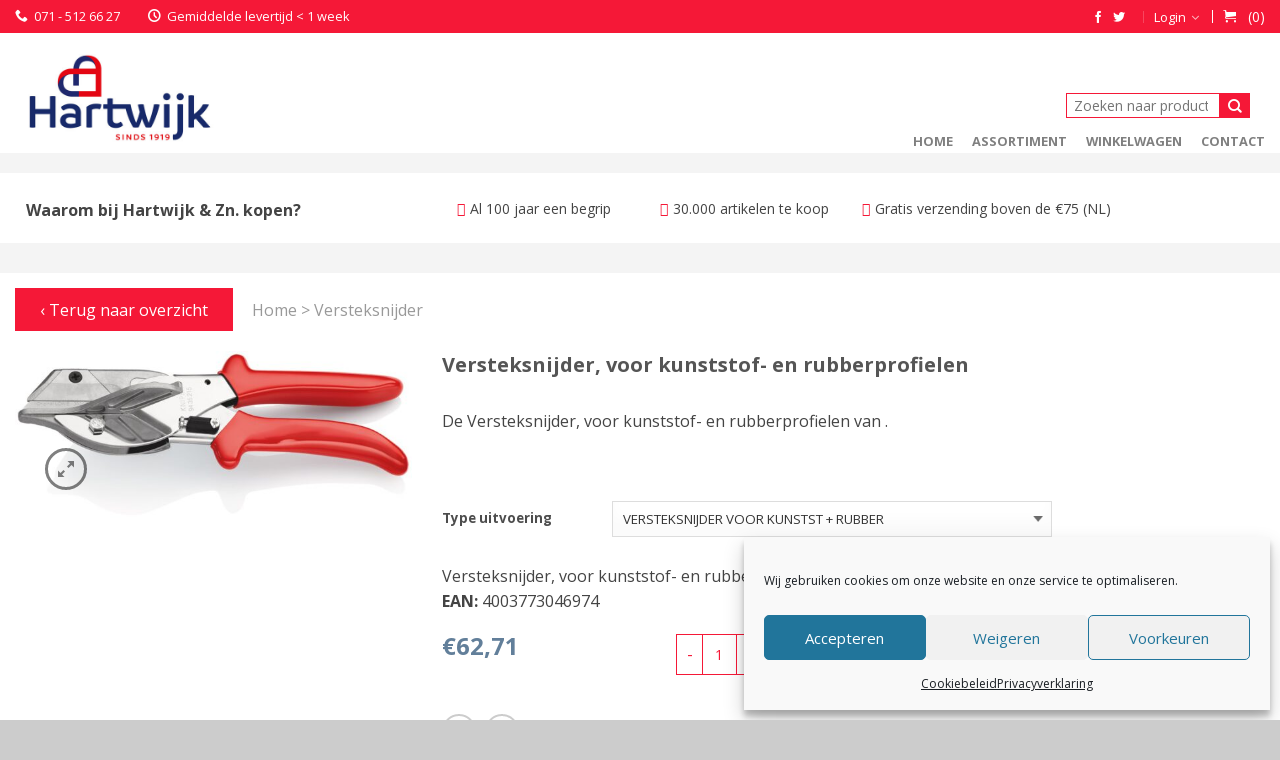

--- FILE ---
content_type: text/html; charset=UTF-8
request_url: https://hartwijk.com/product/versteksnijder-voor-kunststof-en-rubberprofielen-4003773000006/
body_size: 19813
content:
<!DOCTYPE html>
<!--[if lte IE 9 ]><html class="ie lt-ie9" lang="nl-NL"> <![endif]-->
<!--[if (gte IE 9)|!(IE)]><!--><html lang="nl-NL"> <!--<![endif]-->
<head>
	<meta charset="UTF-8" />
	<meta name="viewport" content="width=device-width, initial-scale=1.0, maximum-scale=1.0, user-scalable=no" />
	<link rel="profile" href="http://gmpg.org/xfn/11" />
	<link rel="pingback" href="https://hartwijk.com/xmlrpc.php" />

	<meta name='robots' content='index, follow, max-image-preview:large, max-snippet:-1, max-video-preview:-1' />

	<!-- This site is optimized with the Yoast SEO plugin v26.8 - https://yoast.com/product/yoast-seo-wordpress/ -->
	<title>Versteksnijder, voor kunststof- en rubberprofielen - W.P. Hartwijk &amp; Zn. B.V.</title>
	<link rel="canonical" href="https://hartwijk.com/product/versteksnijder-voor-kunststof-en-rubberprofielen-4003773000006/" />
	<meta property="og:locale" content="nl_NL" />
	<meta property="og:type" content="article" />
	<meta property="og:title" content="Versteksnijder, voor kunststof- en rubberprofielen - W.P. Hartwijk &amp; Zn. B.V." />
	<meta property="og:description" content="De Versteksnijder, voor kunststof- en rubberprofielen van . " />
	<meta property="og:url" content="https://hartwijk.com/product/versteksnijder-voor-kunststof-en-rubberprofielen-4003773000006/" />
	<meta property="og:site_name" content="W.P. Hartwijk &amp; Zn. B.V." />
	<meta property="article:publisher" content="https://www.facebook.com/hartwijkwp/" />
	<meta property="article:modified_time" content="2023-07-17T08:18:26+00:00" />
	<meta property="og:image" content="https://hartwijk.com/wp-content/uploads/2020/08/9435215-00-1.jpg" />
	<meta property="og:image:width" content="1000" />
	<meta property="og:image:height" content="422" />
	<meta property="og:image:type" content="image/jpeg" />
	<meta name="twitter:card" content="summary_large_image" />
	<script type="application/ld+json" class="yoast-schema-graph">{"@context":"https://schema.org","@graph":[{"@type":"WebPage","@id":"https://hartwijk.com/product/versteksnijder-voor-kunststof-en-rubberprofielen-4003773000006/","url":"https://hartwijk.com/product/versteksnijder-voor-kunststof-en-rubberprofielen-4003773000006/","name":"Versteksnijder, voor kunststof- en rubberprofielen - W.P. Hartwijk &amp; Zn. B.V.","isPartOf":{"@id":"https://hartwijk.com/#website"},"primaryImageOfPage":{"@id":"https://hartwijk.com/product/versteksnijder-voor-kunststof-en-rubberprofielen-4003773000006/#primaryimage"},"image":{"@id":"https://hartwijk.com/product/versteksnijder-voor-kunststof-en-rubberprofielen-4003773000006/#primaryimage"},"thumbnailUrl":"https://hartwijk.com/wp-content/uploads/2020/08/9435215-00-1.jpg","datePublished":"2023-07-17T08:18:22+00:00","dateModified":"2023-07-17T08:18:26+00:00","breadcrumb":{"@id":"https://hartwijk.com/product/versteksnijder-voor-kunststof-en-rubberprofielen-4003773000006/#breadcrumb"},"inLanguage":"nl-NL","potentialAction":[{"@type":"ReadAction","target":["https://hartwijk.com/product/versteksnijder-voor-kunststof-en-rubberprofielen-4003773000006/"]}]},{"@type":"ImageObject","inLanguage":"nl-NL","@id":"https://hartwijk.com/product/versteksnijder-voor-kunststof-en-rubberprofielen-4003773000006/#primaryimage","url":"https://hartwijk.com/wp-content/uploads/2020/08/9435215-00-1.jpg","contentUrl":"https://hartwijk.com/wp-content/uploads/2020/08/9435215-00-1.jpg","width":1000,"height":422},{"@type":"BreadcrumbList","@id":"https://hartwijk.com/product/versteksnijder-voor-kunststof-en-rubberprofielen-4003773000006/#breadcrumb","itemListElement":[{"@type":"ListItem","position":1,"name":"Home","item":"https://hartwijk.com/"},{"@type":"ListItem","position":2,"name":"Assortiment","item":"https://hartwijk.com/assortiment/"},{"@type":"ListItem","position":3,"name":"Versteksnijder, voor kunststof- en rubberprofielen"}]},{"@type":"WebSite","@id":"https://hartwijk.com/#website","url":"https://hartwijk.com/","name":"W.P. Hartwijk &amp; Zn. B.V.","description":"Installatietechniek • IJzerwaren • Witgoed","publisher":{"@id":"https://hartwijk.com/#organization"},"potentialAction":[{"@type":"SearchAction","target":{"@type":"EntryPoint","urlTemplate":"https://hartwijk.com/?s={search_term_string}"},"query-input":{"@type":"PropertyValueSpecification","valueRequired":true,"valueName":"search_term_string"}}],"inLanguage":"nl-NL"},{"@type":"Organization","@id":"https://hartwijk.com/#organization","name":"W.P. Hartwijk & Zn. B.V.","url":"https://hartwijk.com/","logo":{"@type":"ImageObject","inLanguage":"nl-NL","@id":"https://hartwijk.com/#/schema/logo/image/","url":"https://hartwijk.com/wp-content/uploads/2018/06/logo-hartwijk-breed-factuur-2.jpg","contentUrl":"https://hartwijk.com/wp-content/uploads/2018/06/logo-hartwijk-breed-factuur-2.jpg","width":500,"height":210,"caption":"W.P. Hartwijk & Zn. B.V."},"image":{"@id":"https://hartwijk.com/#/schema/logo/image/"},"sameAs":["https://www.facebook.com/hartwijkwp/"]}]}</script>
	<!-- / Yoast SEO plugin. -->


<link rel='dns-prefetch' href='//plausible.io' />
<link rel='dns-prefetch' href='//fonts.googleapis.com' />
<link rel="alternate" type="application/rss+xml" title="W.P. Hartwijk &amp; Zn. B.V. &raquo; feed" href="https://hartwijk.com/feed/" />
<link rel="alternate" type="application/rss+xml" title="W.P. Hartwijk &amp; Zn. B.V. &raquo; reacties feed" href="https://hartwijk.com/comments/feed/" />
<link rel="alternate" title="oEmbed (JSON)" type="application/json+oembed" href="https://hartwijk.com/wp-json/oembed/1.0/embed?url=https%3A%2F%2Fhartwijk.com%2Fproduct%2Fversteksnijder-voor-kunststof-en-rubberprofielen-4003773000006%2F" />
<link rel="alternate" title="oEmbed (XML)" type="text/xml+oembed" href="https://hartwijk.com/wp-json/oembed/1.0/embed?url=https%3A%2F%2Fhartwijk.com%2Fproduct%2Fversteksnijder-voor-kunststof-en-rubberprofielen-4003773000006%2F&#038;format=xml" />
<style id='wp-img-auto-sizes-contain-inline-css' type='text/css'>
img:is([sizes=auto i],[sizes^="auto," i]){contain-intrinsic-size:3000px 1500px}
/*# sourceURL=wp-img-auto-sizes-contain-inline-css */
</style>
<style id='wp-block-library-inline-css' type='text/css'>
:root{--wp-block-synced-color:#7a00df;--wp-block-synced-color--rgb:122,0,223;--wp-bound-block-color:var(--wp-block-synced-color);--wp-editor-canvas-background:#ddd;--wp-admin-theme-color:#007cba;--wp-admin-theme-color--rgb:0,124,186;--wp-admin-theme-color-darker-10:#006ba1;--wp-admin-theme-color-darker-10--rgb:0,107,160.5;--wp-admin-theme-color-darker-20:#005a87;--wp-admin-theme-color-darker-20--rgb:0,90,135;--wp-admin-border-width-focus:2px}@media (min-resolution:192dpi){:root{--wp-admin-border-width-focus:1.5px}}.wp-element-button{cursor:pointer}:root .has-very-light-gray-background-color{background-color:#eee}:root .has-very-dark-gray-background-color{background-color:#313131}:root .has-very-light-gray-color{color:#eee}:root .has-very-dark-gray-color{color:#313131}:root .has-vivid-green-cyan-to-vivid-cyan-blue-gradient-background{background:linear-gradient(135deg,#00d084,#0693e3)}:root .has-purple-crush-gradient-background{background:linear-gradient(135deg,#34e2e4,#4721fb 50%,#ab1dfe)}:root .has-hazy-dawn-gradient-background{background:linear-gradient(135deg,#faaca8,#dad0ec)}:root .has-subdued-olive-gradient-background{background:linear-gradient(135deg,#fafae1,#67a671)}:root .has-atomic-cream-gradient-background{background:linear-gradient(135deg,#fdd79a,#004a59)}:root .has-nightshade-gradient-background{background:linear-gradient(135deg,#330968,#31cdcf)}:root .has-midnight-gradient-background{background:linear-gradient(135deg,#020381,#2874fc)}:root{--wp--preset--font-size--normal:16px;--wp--preset--font-size--huge:42px}.has-regular-font-size{font-size:1em}.has-larger-font-size{font-size:2.625em}.has-normal-font-size{font-size:var(--wp--preset--font-size--normal)}.has-huge-font-size{font-size:var(--wp--preset--font-size--huge)}.has-text-align-center{text-align:center}.has-text-align-left{text-align:left}.has-text-align-right{text-align:right}.has-fit-text{white-space:nowrap!important}#end-resizable-editor-section{display:none}.aligncenter{clear:both}.items-justified-left{justify-content:flex-start}.items-justified-center{justify-content:center}.items-justified-right{justify-content:flex-end}.items-justified-space-between{justify-content:space-between}.screen-reader-text{border:0;clip-path:inset(50%);height:1px;margin:-1px;overflow:hidden;padding:0;position:absolute;width:1px;word-wrap:normal!important}.screen-reader-text:focus{background-color:#ddd;clip-path:none;color:#444;display:block;font-size:1em;height:auto;left:5px;line-height:normal;padding:15px 23px 14px;text-decoration:none;top:5px;width:auto;z-index:100000}html :where(.has-border-color){border-style:solid}html :where([style*=border-top-color]){border-top-style:solid}html :where([style*=border-right-color]){border-right-style:solid}html :where([style*=border-bottom-color]){border-bottom-style:solid}html :where([style*=border-left-color]){border-left-style:solid}html :where([style*=border-width]){border-style:solid}html :where([style*=border-top-width]){border-top-style:solid}html :where([style*=border-right-width]){border-right-style:solid}html :where([style*=border-bottom-width]){border-bottom-style:solid}html :where([style*=border-left-width]){border-left-style:solid}html :where(img[class*=wp-image-]){height:auto;max-width:100%}:where(figure){margin:0 0 1em}html :where(.is-position-sticky){--wp-admin--admin-bar--position-offset:var(--wp-admin--admin-bar--height,0px)}@media screen and (max-width:600px){html :where(.is-position-sticky){--wp-admin--admin-bar--position-offset:0px}}

/*# sourceURL=wp-block-library-inline-css */
</style><style id='global-styles-inline-css' type='text/css'>
:root{--wp--preset--aspect-ratio--square: 1;--wp--preset--aspect-ratio--4-3: 4/3;--wp--preset--aspect-ratio--3-4: 3/4;--wp--preset--aspect-ratio--3-2: 3/2;--wp--preset--aspect-ratio--2-3: 2/3;--wp--preset--aspect-ratio--16-9: 16/9;--wp--preset--aspect-ratio--9-16: 9/16;--wp--preset--color--black: #000000;--wp--preset--color--cyan-bluish-gray: #abb8c3;--wp--preset--color--white: #ffffff;--wp--preset--color--pale-pink: #f78da7;--wp--preset--color--vivid-red: #cf2e2e;--wp--preset--color--luminous-vivid-orange: #ff6900;--wp--preset--color--luminous-vivid-amber: #fcb900;--wp--preset--color--light-green-cyan: #7bdcb5;--wp--preset--color--vivid-green-cyan: #00d084;--wp--preset--color--pale-cyan-blue: #8ed1fc;--wp--preset--color--vivid-cyan-blue: #0693e3;--wp--preset--color--vivid-purple: #9b51e0;--wp--preset--gradient--vivid-cyan-blue-to-vivid-purple: linear-gradient(135deg,rgb(6,147,227) 0%,rgb(155,81,224) 100%);--wp--preset--gradient--light-green-cyan-to-vivid-green-cyan: linear-gradient(135deg,rgb(122,220,180) 0%,rgb(0,208,130) 100%);--wp--preset--gradient--luminous-vivid-amber-to-luminous-vivid-orange: linear-gradient(135deg,rgb(252,185,0) 0%,rgb(255,105,0) 100%);--wp--preset--gradient--luminous-vivid-orange-to-vivid-red: linear-gradient(135deg,rgb(255,105,0) 0%,rgb(207,46,46) 100%);--wp--preset--gradient--very-light-gray-to-cyan-bluish-gray: linear-gradient(135deg,rgb(238,238,238) 0%,rgb(169,184,195) 100%);--wp--preset--gradient--cool-to-warm-spectrum: linear-gradient(135deg,rgb(74,234,220) 0%,rgb(151,120,209) 20%,rgb(207,42,186) 40%,rgb(238,44,130) 60%,rgb(251,105,98) 80%,rgb(254,248,76) 100%);--wp--preset--gradient--blush-light-purple: linear-gradient(135deg,rgb(255,206,236) 0%,rgb(152,150,240) 100%);--wp--preset--gradient--blush-bordeaux: linear-gradient(135deg,rgb(254,205,165) 0%,rgb(254,45,45) 50%,rgb(107,0,62) 100%);--wp--preset--gradient--luminous-dusk: linear-gradient(135deg,rgb(255,203,112) 0%,rgb(199,81,192) 50%,rgb(65,88,208) 100%);--wp--preset--gradient--pale-ocean: linear-gradient(135deg,rgb(255,245,203) 0%,rgb(182,227,212) 50%,rgb(51,167,181) 100%);--wp--preset--gradient--electric-grass: linear-gradient(135deg,rgb(202,248,128) 0%,rgb(113,206,126) 100%);--wp--preset--gradient--midnight: linear-gradient(135deg,rgb(2,3,129) 0%,rgb(40,116,252) 100%);--wp--preset--font-size--small: 13px;--wp--preset--font-size--medium: 20px;--wp--preset--font-size--large: 36px;--wp--preset--font-size--x-large: 42px;--wp--preset--spacing--20: 0.44rem;--wp--preset--spacing--30: 0.67rem;--wp--preset--spacing--40: 1rem;--wp--preset--spacing--50: 1.5rem;--wp--preset--spacing--60: 2.25rem;--wp--preset--spacing--70: 3.38rem;--wp--preset--spacing--80: 5.06rem;--wp--preset--shadow--natural: 6px 6px 9px rgba(0, 0, 0, 0.2);--wp--preset--shadow--deep: 12px 12px 50px rgba(0, 0, 0, 0.4);--wp--preset--shadow--sharp: 6px 6px 0px rgba(0, 0, 0, 0.2);--wp--preset--shadow--outlined: 6px 6px 0px -3px rgb(255, 255, 255), 6px 6px rgb(0, 0, 0);--wp--preset--shadow--crisp: 6px 6px 0px rgb(0, 0, 0);}:where(.is-layout-flex){gap: 0.5em;}:where(.is-layout-grid){gap: 0.5em;}body .is-layout-flex{display: flex;}.is-layout-flex{flex-wrap: wrap;align-items: center;}.is-layout-flex > :is(*, div){margin: 0;}body .is-layout-grid{display: grid;}.is-layout-grid > :is(*, div){margin: 0;}:where(.wp-block-columns.is-layout-flex){gap: 2em;}:where(.wp-block-columns.is-layout-grid){gap: 2em;}:where(.wp-block-post-template.is-layout-flex){gap: 1.25em;}:where(.wp-block-post-template.is-layout-grid){gap: 1.25em;}.has-black-color{color: var(--wp--preset--color--black) !important;}.has-cyan-bluish-gray-color{color: var(--wp--preset--color--cyan-bluish-gray) !important;}.has-white-color{color: var(--wp--preset--color--white) !important;}.has-pale-pink-color{color: var(--wp--preset--color--pale-pink) !important;}.has-vivid-red-color{color: var(--wp--preset--color--vivid-red) !important;}.has-luminous-vivid-orange-color{color: var(--wp--preset--color--luminous-vivid-orange) !important;}.has-luminous-vivid-amber-color{color: var(--wp--preset--color--luminous-vivid-amber) !important;}.has-light-green-cyan-color{color: var(--wp--preset--color--light-green-cyan) !important;}.has-vivid-green-cyan-color{color: var(--wp--preset--color--vivid-green-cyan) !important;}.has-pale-cyan-blue-color{color: var(--wp--preset--color--pale-cyan-blue) !important;}.has-vivid-cyan-blue-color{color: var(--wp--preset--color--vivid-cyan-blue) !important;}.has-vivid-purple-color{color: var(--wp--preset--color--vivid-purple) !important;}.has-black-background-color{background-color: var(--wp--preset--color--black) !important;}.has-cyan-bluish-gray-background-color{background-color: var(--wp--preset--color--cyan-bluish-gray) !important;}.has-white-background-color{background-color: var(--wp--preset--color--white) !important;}.has-pale-pink-background-color{background-color: var(--wp--preset--color--pale-pink) !important;}.has-vivid-red-background-color{background-color: var(--wp--preset--color--vivid-red) !important;}.has-luminous-vivid-orange-background-color{background-color: var(--wp--preset--color--luminous-vivid-orange) !important;}.has-luminous-vivid-amber-background-color{background-color: var(--wp--preset--color--luminous-vivid-amber) !important;}.has-light-green-cyan-background-color{background-color: var(--wp--preset--color--light-green-cyan) !important;}.has-vivid-green-cyan-background-color{background-color: var(--wp--preset--color--vivid-green-cyan) !important;}.has-pale-cyan-blue-background-color{background-color: var(--wp--preset--color--pale-cyan-blue) !important;}.has-vivid-cyan-blue-background-color{background-color: var(--wp--preset--color--vivid-cyan-blue) !important;}.has-vivid-purple-background-color{background-color: var(--wp--preset--color--vivid-purple) !important;}.has-black-border-color{border-color: var(--wp--preset--color--black) !important;}.has-cyan-bluish-gray-border-color{border-color: var(--wp--preset--color--cyan-bluish-gray) !important;}.has-white-border-color{border-color: var(--wp--preset--color--white) !important;}.has-pale-pink-border-color{border-color: var(--wp--preset--color--pale-pink) !important;}.has-vivid-red-border-color{border-color: var(--wp--preset--color--vivid-red) !important;}.has-luminous-vivid-orange-border-color{border-color: var(--wp--preset--color--luminous-vivid-orange) !important;}.has-luminous-vivid-amber-border-color{border-color: var(--wp--preset--color--luminous-vivid-amber) !important;}.has-light-green-cyan-border-color{border-color: var(--wp--preset--color--light-green-cyan) !important;}.has-vivid-green-cyan-border-color{border-color: var(--wp--preset--color--vivid-green-cyan) !important;}.has-pale-cyan-blue-border-color{border-color: var(--wp--preset--color--pale-cyan-blue) !important;}.has-vivid-cyan-blue-border-color{border-color: var(--wp--preset--color--vivid-cyan-blue) !important;}.has-vivid-purple-border-color{border-color: var(--wp--preset--color--vivid-purple) !important;}.has-vivid-cyan-blue-to-vivid-purple-gradient-background{background: var(--wp--preset--gradient--vivid-cyan-blue-to-vivid-purple) !important;}.has-light-green-cyan-to-vivid-green-cyan-gradient-background{background: var(--wp--preset--gradient--light-green-cyan-to-vivid-green-cyan) !important;}.has-luminous-vivid-amber-to-luminous-vivid-orange-gradient-background{background: var(--wp--preset--gradient--luminous-vivid-amber-to-luminous-vivid-orange) !important;}.has-luminous-vivid-orange-to-vivid-red-gradient-background{background: var(--wp--preset--gradient--luminous-vivid-orange-to-vivid-red) !important;}.has-very-light-gray-to-cyan-bluish-gray-gradient-background{background: var(--wp--preset--gradient--very-light-gray-to-cyan-bluish-gray) !important;}.has-cool-to-warm-spectrum-gradient-background{background: var(--wp--preset--gradient--cool-to-warm-spectrum) !important;}.has-blush-light-purple-gradient-background{background: var(--wp--preset--gradient--blush-light-purple) !important;}.has-blush-bordeaux-gradient-background{background: var(--wp--preset--gradient--blush-bordeaux) !important;}.has-luminous-dusk-gradient-background{background: var(--wp--preset--gradient--luminous-dusk) !important;}.has-pale-ocean-gradient-background{background: var(--wp--preset--gradient--pale-ocean) !important;}.has-electric-grass-gradient-background{background: var(--wp--preset--gradient--electric-grass) !important;}.has-midnight-gradient-background{background: var(--wp--preset--gradient--midnight) !important;}.has-small-font-size{font-size: var(--wp--preset--font-size--small) !important;}.has-medium-font-size{font-size: var(--wp--preset--font-size--medium) !important;}.has-large-font-size{font-size: var(--wp--preset--font-size--large) !important;}.has-x-large-font-size{font-size: var(--wp--preset--font-size--x-large) !important;}
/*# sourceURL=global-styles-inline-css */
</style>

<style id='classic-theme-styles-inline-css' type='text/css'>
/*! This file is auto-generated */
.wp-block-button__link{color:#fff;background-color:#32373c;border-radius:9999px;box-shadow:none;text-decoration:none;padding:calc(.667em + 2px) calc(1.333em + 2px);font-size:1.125em}.wp-block-file__button{background:#32373c;color:#fff;text-decoration:none}
/*# sourceURL=/wp-includes/css/classic-themes.min.css */
</style>
<style id='woocommerce-inline-inline-css' type='text/css'>
.woocommerce form .form-row .required { visibility: visible; }
/*# sourceURL=woocommerce-inline-inline-css */
</style>
<link rel='stylesheet' id='cmplz-general-css' href='https://hartwijk.com/wp-content/plugins/complianz-gdpr/assets/css/cookieblocker.min.css?ver=1765183235' type='text/css' media='all' />
<link rel='stylesheet' id='yith-wcan-shortcodes-css' href='https://hartwijk.com/wp-content/plugins/yith-woocommerce-ajax-navigation/assets/css/shortcodes.css?ver=5.17.0' type='text/css' media='all' />
<style id='yith-wcan-shortcodes-inline-css' type='text/css'>
:root{
	--yith-wcan-filters_colors_titles: #434343;
	--yith-wcan-filters_colors_background: #FFFFFF;
	--yith-wcan-filters_colors_accent: #A7144C;
	--yith-wcan-filters_colors_accent_r: 167;
	--yith-wcan-filters_colors_accent_g: 20;
	--yith-wcan-filters_colors_accent_b: 76;
	--yith-wcan-color_swatches_border_radius: 100%;
	--yith-wcan-color_swatches_size: 30px;
	--yith-wcan-labels_style_background: #FFFFFF;
	--yith-wcan-labels_style_background_hover: #A7144C;
	--yith-wcan-labels_style_background_active: #A7144C;
	--yith-wcan-labels_style_text: #434343;
	--yith-wcan-labels_style_text_hover: #FFFFFF;
	--yith-wcan-labels_style_text_active: #FFFFFF;
	--yith-wcan-anchors_style_text: #434343;
	--yith-wcan-anchors_style_text_hover: #A7144C;
	--yith-wcan-anchors_style_text_active: #A7144C;
}
/*# sourceURL=yith-wcan-shortcodes-inline-css */
</style>
<link rel='stylesheet' id='brands-styles-css' href='https://hartwijk.com/wp-content/plugins/woocommerce/assets/css/brands.css?ver=10.3.7' type='text/css' media='all' />
<link rel='stylesheet' id='yith_wcas_frontend-css' href='https://hartwijk.com/wp-content/plugins/yith-woocommerce-ajax-search-premium/assets/css/legacy/yith_wcas_ajax_search.css?ver=2.0.1' type='text/css' media='all' />
<style id='yith_wcas_frontend-inline-css' type='text/css'>

                .autocomplete-suggestion{
                    padding-right: 0px;
                }
                .woocommerce .autocomplete-suggestion  span.yith_wcas_result_on_sale,
                .autocomplete-suggestion  span.yith_wcas_result_on_sale{
                        background: #7eb742;
                        color: #ffffff
                }
                .woocommerce .autocomplete-suggestion  span.yith_wcas_result_outofstock,
                .autocomplete-suggestion  span.yith_wcas_result_outofstock{
                        background: #7a7a7a;
                        color: #ffffff
                }
                .woocommerce .autocomplete-suggestion  span.yith_wcas_result_featured,
                .autocomplete-suggestion  span.yith_wcas_result_featured{
                        background: #c0392b;
                        color: #ffffff
                }
                .autocomplete-suggestion img{
                    width: 50px;
                }
                .autocomplete-suggestion .yith_wcas_result_content .title{
                    color: rgb(0,0,0);
                }
                
/*# sourceURL=yith_wcas_frontend-inline-css */
</style>
<link rel='stylesheet' id='custom-styling-css' href='https://hartwijk.com/wp-content/themes/hartwijk/css/megamenu.css?ver=6.9' type='text/css' media='all' />
<link rel='stylesheet' id='flatsome-icons-css' href='https://hartwijk.com/wp-content/themes/flatsome/css/fonts.css?ver=2.9.6' type='text/css' media='all' />
<link rel='stylesheet' id='flatsome-animations-css' href='https://hartwijk.com/wp-content/themes/flatsome/css/animations.css?ver=2.9.6' type='text/css' media='all' />
<link rel='stylesheet' id='flatsome-main-css-css' href='https://hartwijk.com/wp-content/themes/flatsome/css/foundation.css?ver=2.9.6' type='text/css' media='all' />
<link rel='stylesheet' id='flatsome-style-css' href='https://hartwijk.com/wp-content/themes/hartwijk/style.css?ver=2.9.6' type='text/css' media='all' />
<link rel='stylesheet' id='flatsome-googlefonts-css' href='//fonts.googleapis.com/css?family=Dancing+Script%3A300%2C400%2C700%2C900%7COpen+Sans%3A300%2C400%2C700%2C900%7COpen+Sans%3A300%2C400%2C700%2C900%7COpen+Sans%3A300%2C400%2C700%2C900&#038;subset=latin&#038;ver=6.9' type='text/css' media='all' />
<link rel='stylesheet' id='wpgdprc-front-css-css' href='https://hartwijk.com/wp-content/plugins/wp-gdpr-compliance/Assets/css/front.css?ver=1706558831' type='text/css' media='all' />
<style id='wpgdprc-front-css-inline-css' type='text/css'>
:root{--wp-gdpr--bar--background-color: #000000;--wp-gdpr--bar--color: #ffffff;--wp-gdpr--button--background-color: #000000;--wp-gdpr--button--background-color--darken: #000000;--wp-gdpr--button--color: #ffffff;}
/*# sourceURL=wpgdprc-front-css-inline-css */
</style>
<script>(function(url,id){var script=document.createElement('script');script.async=true;script.src='https://'+url+'/sidebar.js?id='+id+'&c='+cachebuster(10,id);var ref=document.getElementsByTagName('script')[0];ref.parentNode.insertBefore(script,ref);function cachebuster(refreshMinutes,id){var now=Date.now();var interval=refreshMinutes*60e3;var shift=(Math.sin(id)||0)*interval;return Math.floor((now+shift)/interval);}})("dashboard.webwinkelkeur.nl",1200077);</script><script type="text/javascript" src="https://hartwijk.com/wp-content/plugins/plausible-analytics/assets/dist/js/plausible-woocommerce-integration.js?ver=1765183237" id="plausible-woocommerce-integration-js"></script>
<script type="text/javascript" src="https://hartwijk.com/wp-includes/js/jquery/jquery.min.js?ver=3.7.1" id="jquery-core-js"></script>
<script type="text/javascript" src="https://hartwijk.com/wp-includes/js/jquery/jquery-migrate.min.js?ver=3.4.1" id="jquery-migrate-js"></script>
<script type="text/javascript" src="https://hartwijk.com/wp-content/plugins/woocommerce/assets/js/jquery-blockui/jquery.blockUI.min.js?ver=2.7.0-wc.10.3.7" id="wc-jquery-blockui-js" data-wp-strategy="defer"></script>
<script type="text/javascript" id="wc-add-to-cart-js-extra">
/* <![CDATA[ */
var wc_add_to_cart_params = {"ajax_url":"/wp-admin/admin-ajax.php","wc_ajax_url":"/?wc-ajax=%%endpoint%%","i18n_view_cart":"Bekijk winkelwagen","cart_url":"https://hartwijk.com/winkelwagen/","is_cart":"","cart_redirect_after_add":"no"};
//# sourceURL=wc-add-to-cart-js-extra
/* ]]> */
</script>
<script type="text/javascript" src="https://hartwijk.com/wp-content/plugins/woocommerce/assets/js/frontend/add-to-cart.min.js?ver=10.3.7" id="wc-add-to-cart-js" data-wp-strategy="defer"></script>
<script type="text/javascript" id="wc-single-product-js-extra">
/* <![CDATA[ */
var wc_single_product_params = {"i18n_required_rating_text":"Selecteer een waardering","i18n_rating_options":["1 van de 5 sterren","2 van de 5 sterren","3 van de 5 sterren","4 van de 5 sterren","5 van de 5 sterren"],"i18n_product_gallery_trigger_text":"Afbeeldinggalerij in volledig scherm bekijken","review_rating_required":"no","flexslider":{"rtl":false,"animation":"slide","smoothHeight":true,"directionNav":false,"controlNav":"thumbnails","slideshow":false,"animationSpeed":500,"animationLoop":false,"allowOneSlide":false},"zoom_enabled":"","zoom_options":[],"photoswipe_enabled":"","photoswipe_options":{"shareEl":false,"closeOnScroll":false,"history":false,"hideAnimationDuration":0,"showAnimationDuration":0},"flexslider_enabled":""};
//# sourceURL=wc-single-product-js-extra
/* ]]> */
</script>
<script type="text/javascript" src="https://hartwijk.com/wp-content/plugins/woocommerce/assets/js/frontend/single-product.min.js?ver=10.3.7" id="wc-single-product-js" defer="defer" data-wp-strategy="defer"></script>
<script type="text/javascript" src="https://hartwijk.com/wp-content/plugins/woocommerce/assets/js/js-cookie/js.cookie.min.js?ver=2.1.4-wc.10.3.7" id="wc-js-cookie-js" defer="defer" data-wp-strategy="defer"></script>
<script type="text/javascript" id="woocommerce-js-extra">
/* <![CDATA[ */
var woocommerce_params = {"ajax_url":"/wp-admin/admin-ajax.php","wc_ajax_url":"/?wc-ajax=%%endpoint%%","i18n_password_show":"Wachtwoord weergeven","i18n_password_hide":"Wachtwoord verbergen"};
//# sourceURL=woocommerce-js-extra
/* ]]> */
</script>
<script type="text/javascript" src="https://hartwijk.com/wp-content/plugins/woocommerce/assets/js/frontend/woocommerce.min.js?ver=10.3.7" id="woocommerce-js" defer="defer" data-wp-strategy="defer"></script>
<script type="text/javascript" defer data-domain='hartwijk.com' data-api='https://plausible.io/api/event' data-cfasync='false' src="https://plausible.io/js/plausible.outbound-links.revenue.tagged-events.js?ver=2.4.2" id="plausible-analytics-js"></script>
<script type="text/javascript" id="plausible-analytics-js-after">
/* <![CDATA[ */
window.plausible = window.plausible || function() { (window.plausible.q = window.plausible.q || []).push(arguments) }
//# sourceURL=plausible-analytics-js-after
/* ]]> */
</script>
<script type="text/javascript" src="https://hartwijk.com/wp-content/plugins/js_composer/assets/js/vendors/woocommerce-add-to-cart.js?ver=4.12" id="vc_woocommerce-add-to-cart-js-js"></script>
<script type="text/javascript" id="wc-settings-dep-in-header-js-after">
/* <![CDATA[ */
console.warn( "Scripts that have a dependency on [wc-settings, wc-blocks-checkout] must be loaded in the footer, automatewoo-marketing-optin-editor-script was registered to load in the header, but has been switched to load in the footer instead. See https://github.com/woocommerce/woocommerce-gutenberg-products-block/pull/5059" );
//# sourceURL=wc-settings-dep-in-header-js-after
/* ]]> */
</script>
<script type="text/javascript" id="wpgdprc-front-js-js-extra">
/* <![CDATA[ */
var wpgdprcFront = {"ajaxUrl":"https://hartwijk.com/wp-admin/admin-ajax.php","ajaxNonce":"6d8f7f5ea2","ajaxArg":"security","pluginPrefix":"wpgdprc","blogId":"1","isMultiSite":"","locale":"nl_NL","showSignUpModal":"","showFormModal":"","cookieName":"wpgdprc-consent","consentVersion":"","path":"/","prefix":"wpgdprc"};
//# sourceURL=wpgdprc-front-js-js-extra
/* ]]> */
</script>
<script type="text/javascript" src="https://hartwijk.com/wp-content/plugins/wp-gdpr-compliance/Assets/js/front.min.js?ver=1706558831" id="wpgdprc-front-js-js"></script>
<link rel="https://api.w.org/" href="https://hartwijk.com/wp-json/" /><link rel="alternate" title="JSON" type="application/json" href="https://hartwijk.com/wp-json/wp/v2/product/746068" /><link rel="EditURI" type="application/rsd+xml" title="RSD" href="https://hartwijk.com/xmlrpc.php?rsd" />

<link rel='shortlink' href='https://hartwijk.com/?p=746068' />
			<style>.cmplz-hidden {
					display: none !important;
				}</style><!--[if lt IE 9]><link rel="stylesheet" type="text/css" href="https://hartwijk.com/wp-content/themes/flatsome/css/ie8.css"><script src="//cdn.jsdelivr.net/g/mutationobserver/"></script><script src="//html5shim.googlecode.com/svn/trunk/html5.js"></script><script>var head = document.getElementsByTagName('head')[0],style = document.createElement('style');style.type = 'text/css';style.styleSheet.cssText = ':before,:after{content:none !important';head.appendChild(style);setTimeout(function(){head.removeChild(style);}, 0);</script><![endif]-->	<noscript><style>.woocommerce-product-gallery{ opacity: 1 !important; }</style></noscript>
	<meta name="generator" content="Powered by Visual Composer - drag and drop page builder for WordPress."/>
<!--[if lte IE 9]><link rel="stylesheet" type="text/css" href="https://hartwijk.com/wp-content/plugins/js_composer/assets/css/vc_lte_ie9.min.css" media="screen"><![endif]--><!--[if IE  8]><link rel="stylesheet" type="text/css" href="https://hartwijk.com/wp-content/plugins/js_composer/assets/css/vc-ie8.min.css" media="screen"><![endif]--><link rel="icon" href="https://hartwijk.com/wp-content/uploads/2018/07/cropped-Hartwijk-Logo_hart-32x32.jpg" sizes="32x32" />
<link rel="icon" href="https://hartwijk.com/wp-content/uploads/2018/07/cropped-Hartwijk-Logo_hart-192x192.jpg" sizes="192x192" />
<link rel="apple-touch-icon" href="https://hartwijk.com/wp-content/uploads/2018/07/cropped-Hartwijk-Logo_hart-180x180.jpg" />
<meta name="msapplication-TileImage" content="https://hartwijk.com/wp-content/uploads/2018/07/cropped-Hartwijk-Logo_hart-270x270.jpg" />
<!-- Custom CSS Codes --><style type="text/css"> .top-bar-nav a.nav-top-link,body,p,#top-bar,.cart-inner .nav-dropdown,.nav-dropdown{font-family:Open Sans,helvetica,arial,sans-serif}.header-nav a.nav-top-link, a.cart-link, .mobile-sidebar a{font-family:Open Sans,helvetica,arial,sans-serif}h1,h2,h3,h4,h5,h6{font-family:Open Sans,helvetica,arial,sans-serif}.alt-font{font-family:Dancing Script,Georgia,serif!important;} #masthead{ height:120px;}#logo a img{ max-height:90px} #masthead #logo{width:210px;}#masthead #logo a{max-width:210px} #masthead.stuck.move_down{height:90px;}.wide-nav.move_down{top:90px;}#masthead.stuck.move_down #logo a img{ max-height:60px } ul.header-nav li a {font-size:80%} #masthead{background-color:#fff; ;} .slider-nav-reveal .flickity-prev-next-button, #main-content{background-color:#FFF!important} .wide-nav {background-color:#eee} #top-bar{background-color:#f51837 } .ux-timer-text.primary span .alt-button.primary,.callout.style3 .inner .inner-text,.add-to-cart-grid .cart-icon strong,.tagcloud a,.navigation-paging a, .navigation-image a ,ul.page-numbers a, ul.page-numbers li > span,#masthead .mobile-menu a,.alt-button, #logo a, li.mini-cart .cart-icon strong,.widget_product_tag_cloud a, .widget_tag_cloud a,.post-date,#masthead .mobile-menu a.mobile-menu a,.checkout-group h3,.order-review h3 {color:#f51837;}#submit.disabled:hover, #submit.disabled:focus, #submit[disabled]:hover, #submit[disabled]:focus, button.disabled:hover, button.disabled:focus, button[disabled]:hover, button[disabled]:focus, .button.disabled:hover, .button.disabled:focus, .button[disabled]:hover, .button[disabled]:focus, input[type="submit"].disabled:hover, input[type="submit"].disabled:focus, input[type="submit"][disabled]:hover, input[type="submit"][disabled]:focus,#submit.disabled, #submit[disabled], button.disabled, button[disabled], .button.disabled, .button[disabled], input[type="submit"].disabled, input[type="submit"][disabled],button[disabled], .button[disabled],button[disabled]:hover, .button[disabled]:hover, .ux-timer.primary span, .slider-nav-circle .flickity-prev-next-button:hover svg, .slider-nav-circle .flickity-prev-next-button:hover .arrow, .ux-box.ux-text-badge:hover .ux-box-text, .ux-box.ux-text-overlay .ux-box-image,.ux-header-element a:hover,.featured-table.ux_price_table .title,.scroll-to-bullets a strong,.scroll-to-bullets a.active,.scroll-to-bullets a:hover,.tabbed-content.pos_pills ul.tabs li.active a,.ux_hotspot,ul.page-numbers li > span,.label-new.menu-item a:after,.add-to-cart-grid .cart-icon strong:hover,.text-box-primary, .navigation-paging a:hover, .navigation-image a:hover ,.next-prev-nav .prod-dropdown > a:hover,ul.page-numbers a:hover,.widget_product_tag_cloud a:hover,.widget_tag_cloud a:hover,.custom-cart-count,.iosSlider .sliderNav a:hover span, li.mini-cart.active .cart-icon strong,.product-image .quick-view, .product-image .product-bg, #submit, button, #submit, button, .button, input[type="submit"],li.mini-cart.active .cart-icon strong,.post-item:hover .post-date,.blog_shortcode_item:hover .post-date,.column-slider .sliderNav a:hover,.ux_banner {background-color:#f51837}button[disabled], .button[disabled],.slider-nav-circle .flickity-prev-next-button:hover svg, .slider-nav-circle .flickity-prev-next-button:hover .arrow, .ux-header-element a:hover,.featured-table.ux_price_table,.text-bordered-primary,.callout.style3 .inner,ul.page-numbers li > span,.add-to-cart-grid .cart-icon strong, .add-to-cart-grid .cart-icon-handle,.add-to-cart-grid.loading .cart-icon strong,.navigation-paging a, .navigation-image a ,ul.page-numbers a ,ul.page-numbers a:hover,.post.sticky,.widget_product_tag_cloud a, .widget_tag_cloud a,.next-prev-nav .prod-dropdown > a:hover,.iosSlider .sliderNav a:hover span,.column-slider .sliderNav a:hover,.woocommerce .order-review, .woocommerce-checkout form.login,.button, button, li.mini-cart .cart-icon strong,li.mini-cart .cart-icon .cart-icon-handle,.post-date{border-color:#f51837;}.blockUI:before,.processing:before,.ux-loading{border-left-color:#f51837;}.primary.alt-button:hover,.button.alt-button:hover{background-color:#f51837!important}.flickity-prev-next-button:hover svg, .flickity-prev-next-button:hover .arrow, .featured-box:hover svg, .featured-img svg:hover{fill:#f51837!important;}.slider-nav-circle .flickity-prev-next-button:hover svg, .slider-nav-circle .flickity-prev-next-button:hover .arrow, .featured-box:hover .featured-img-circle svg{fill:#FFF!important;}.featured-box:hover .featured-img-circle{background-color:#f51837!important; border-color:#f51837!important;} .star-rating:before, .woocommerce-page .star-rating:before, .star-rating span:before{color:#f51837}.secondary.alt-button,li.menu-sale a{color:#f51837!important}.secondary-bg.button.alt-button.success:hover,.label-sale.menu-item a:after,.mini-cart:hover .custom-cart-count,.callout .inner,.button.secondary,.button.checkout,#submit.secondary, button.secondary, .button.secondary, input[type="submit"].secondary{background-color:#f51837}.button.secondary,.button.secondary{border-color:#f51837;}.secondary.alt-button:hover{color:#FFF!important;background-color:#f51837!important}ul.page-numbers li > span{color:#FFF;} .callout.style3 .inner.success-bg .inner-text,.woocommerce-message{color:#24cc6a!important}.success-bg,.woocommerce-message:before,.woocommerce-message:after{color:#FFF!important; background-color:#24cc6a}.label-popular.menu-item a:after,.add-to-cart-grid.loading .cart-icon strong,.add-to-cart-grid.added .cart-icon strong{background-color:#24cc6a;border-color:#24cc6a;}.add-to-cart-grid.loading .cart-icon .cart-icon-handle,.add-to-cart-grid.added .cart-icon .cart-icon-handle{border-color:#24cc6a}.product-image:hover .add-to-cart-grid{bottom:10px;}.label-new.menu-item > a:after{content:"Nieuw";}.label-hot.menu-item > a:after{content:"Hot";}.label-sale.menu-item > a:after{content:"Aanbieding";}.label-popular.menu-item > a:after{content:"Populair";}.featured_item_image{max-height:250px}.callout .inner.callout-new-bg{background-color:#2ecc71!important;}.callout.style3 .inner.callout-new-bg{background-color:none!important;border-color:#2ecc71!important}.autocomplete-suggestion .yith_wcas_result_image{max-width:70px; float:left; padding-right:15px;}.autocomplete-suggestion .yith_wcas_result_content{line-height:140%; font-size:85%;}.autocomplete-suggestion .yith_wcas_result_content .badges{position:absolute; top:15px; font-size:10px; left:0; max-width:70px; background-color:#f51837; color:#FFF; display:inline-block; padding:2px 5px}.autocomplete-suggestion .yith_wcas_result_content span{font-weight:bolder;}div {}</style><noscript><style type="text/css"> .wpb_animate_when_almost_visible { opacity: 1; }</style></noscript><link rel='stylesheet' id='wc-blocks-style-css' href='https://hartwijk.com/wp-content/plugins/woocommerce/assets/client/blocks/wc-blocks.css?ver=wc-10.3.7' type='text/css' media='all' />
</head>

<body data-cmplz=1 class="wp-singular product-template-default single single-product postid-746068 wp-theme-flatsome wp-child-theme-hartwijk theme-flatsome woocommerce woocommerce-page woocommerce-no-js yith-wcan-free ywcas-hartwijk-child-theme antialiased breadcrumb-normal full-width wpb-js-composer js-comp-ver-4.12 vc_responsive">


	<div id="wrapper">
		<div class="header-wrapper before-sticky">
				<div id="top-bar">
			<div class="row">
				<div class="large-12 columns">
					<!-- left text -->
					<div class="left-text left">
						<div class="html"> <span class='icon-phone'> <a href='tel:+31715126627' class='call-header'>071 - 512 66 27</a></span>  <span class='icon-clock'> <span> Gemiddelde levertijd < 1 week </span></span></div><!-- .html -->
					</div>
					<!-- top bar right -->
					<div class="right-text right">

							<ul id="menu-top-bar-menu" class="top-bar-nav">
																	<li class="html-block">
										<div class="html-block-inner">
    <div class="social-icons size-normal">
    	    	<a href="https://www.facebook.com/hartwijkwp" target="_blank"  rel="nofollow" class="icon icon_facebook tip-top" title="Like ons op Facebook"><span class="icon-facebook"></span></a>		<a href="#" target="_blank" rel="nofollow" class="icon icon_twitter tip-top" title="Volg ons op Twitter"><span class="icon-twitter"></span></a>																				     </div>
    	

	</div>
									</li>
																	
			                        									<li class="account-dropdown menu-parent-item">
																				<a href="https://hartwijk.com/mijn-account/" class="nav-top-link nav-top-not-logged-in">Login</a>
																
									</li>
									
			                        									<li class="mini-cart-top-bar">
											<a href="https://hartwijk.com/winkelwagen/">
												<span class="icon icon-cart"></span> 
												<span>&nbsp;&nbsp;(0)</span>
											</a>
									</li><!-- .mini-cart -->
									

							</ul>
					</div><!-- top bar right -->

				</div><!-- .large-12 columns -->
			</div><!-- .row -->
		</div><!-- .#top-bar -->
				<header id="masthead" class="site-header" role="banner">
			<div class="row"> 
				<div class="large-12 columns header-container">
					<div class="mobile-menu show-for-small">
						<a href="#jPanelMenu" class="off-canvas-overlay" data-pos="left" data-color="light"><span class="icon-menu"></span></a>
					</div><!-- end mobile menu -->

					 
					<div id="logo" class="logo-left">
						<a href="https://hartwijk.com/" title="W.P. Hartwijk &amp; Zn. B.V. - Installatietechniek • IJzerwaren • Witgoed" rel="home">
							<img src="https://hartwijk.com/wp-content/uploads/2016/10/logo-hartwijk-breed.jpg" class="header_logo has_sticky_logo" alt="W.P. Hartwijk &amp; Zn. B.V."/><img src="https://hartwijk.com/wp-content/uploads/2016/10/logo-hartwijk-breed.jpg" class="header_logo_sticky" alt="W.P. Hartwijk &amp; Zn. B.V."/>						</a>
					</div><!-- .logo -->
					
					<div class="left-links">
											</div><!-- .left-links -->

					
					<div class="right-links">
														<div class="html-block searchform-container-rh">
									<div class="html-block-inner hide-for-small searchform-rh"><div class="ux-search-box" normal>

          
<div class="row yith-search-premium collapse search-wrapper yith-ajaxsearchform-container yith-ajaxsearchform-container 1243821723_container">
<form role="search" method="get" class="yith-search-premium" id="yith-ajaxsearchform" action="https://hartwijk.com/">
      <div class="large-10 small-10 columns">
        <input type="hidden" name="post_type" class="yit_wcas_post_type" id="yit_wcas_post_type" value="product" />
        <input type="search" 
        value="" 
        name="s"
        id="1243821723_yith-s"
        class="yith-s"
        data-append-top
        placeholder="Zoeken naar producten"
        data-loader-icon="https://hartwijk.com/wp-content/plugins/yith-woocommerce-ajax-search-premium/assets/images/preloader.gif"
        data-min-chars="3" />
      </div><!-- input -->
      <div class="large-2 small-2 columns">
        <button type="submit" id="yith-searchsubmit" class="button secondary postfix"><i class="icon-search"></i></button>
      </div><!-- button -->
</form>
</div><!-- row -->

<script type="text/javascript">
jQuery(function($){
    if (jQuery().yithautocomplete) {
        $('#1243821723_yith-s').yithautocomplete({
            minChars: 3,
            appendTo: '.1243821723_container',
            serviceUrl: woocommerce_params.ajax_url + '?action=yith_ajax_search_products',
            onSearchStart: function(){
                $('.1243821723_container').append('<div class="ux-loading"></div>');
            },
            onSearchComplete: function(){
                $('.1243821723_container .ux-loading').remove();

            },
            onSelect: function (suggestion) {
                if( suggestion.id != -1 ) {
                    window.location.href = suggestion.url;
                }
            }
        });

    } else {
        $('#1243821723_yith-s').autocomplete({
            minChars: 3,
            appendTo: '.1243821723_container',
            serviceUrl: woocommerce_params.ajax_url + '?action=yith_ajax_search_products',
            onSearchStart: function(){
                $('.1243821723_container').append('<div class="ux-loading"></div>');
            },
            onSearchComplete: function(){
                $('.1243821723_container .ux-loading').remove();

            },
            onSelect: function (suggestion) {
                if( suggestion.id != -1 ) {
                    window.location.href = suggestion.url;
                }
            }
        });

    }
});
</script> </div></div>
								</div>
													<ul id="site-navigation" class="header-nav">
																						
								
									<li id="menu-item-72" class="menu-item menu-item-type-post_type menu-item-object-page menu-item-home menu-item-72"><a href="https://hartwijk.com/" class="nav-top-link">Home</a></li>
<li id="menu-item-123" class="menu-item menu-item-type-custom menu-item-object-custom menu-item-123"><a href="#ubermenu-menu_segment" class="nav-top-link">Assortiment</a></li>
<li id="menu-item-14548" class="menu-item menu-item-type-post_type menu-item-object-page menu-item-14548"><a href="https://hartwijk.com/winkelwagen/" class="nav-top-link">Winkelwagen</a></li>
<li id="menu-item-73" class="menu-item menu-item-type-post_type menu-item-object-page menu-item-73"><a href="https://hartwijk.com/contact/" class="nav-top-link">Contact</a></li>

										                    		
		                   	


												
												
					<!-- Show mini cart if Woocommerce is activated -->

						
									</ul><!-- .header-nav -->
			</div><!-- .right-links -->
		</div><!-- .large-12 -->
	</div><!-- .row -->


</header><!-- .header -->

</div><!-- .header-wrapper -->

<div id="main-content" class="site-main hfeed light">


<!-- woocommerce message -->

<div class="row usp-rh">
	<div class="large-12 columns">
		<div class="large-4 columns">
			<div class="usp-title-rh">
				<p><strong>Waarom bij Hartwijk &amp; Zn. kopen?</strong></p>
			</div>
		</div>

		<div class="large-8 columns">
			<div class="large-3 columns hw_usp_text">
				<p>Al 100 jaar een begrip</p>
			</div>
			<div class="large-3 columns hw_usp_text">
				<p>30.000 artikelen te koop</p>
			</div>
			<div class="large-3 columns hw_usp_text">
				<p>Gratis verzending boven de €75 (NL)</p>
			</div>
			<div class="large-3 columns hw_usp_text">
				<p></p>
			</div>
		</div>
	</div>
</div>
<div class="row product-page">
<div class="large-12 columns">
	
		
		
<div class="woocommerce-notices-wrapper"></div>  


<div itemscope itemtype="http://schema.org/Product" id="product-746068" class="post-746068 product type-product status-publish has-post-thumbnail product_cat-versteksnijder first instock taxable shipping-taxable purchasable product-type-variable has-default-attributes"> 
    
<div class="row">
    <div class="product-navigation-rh large-12 columns">
        <a href="/assortiment/" class="button back-button-rh">&lsaquo; Terug naar overzicht</a>
        <span class="breadcrumbs-rh"><h4 class="product-breadcrumb breadcrumb" itemscope="breadcrumb"><a href="https://hartwijk.com">Home</a> > <a href="https://hartwijk.com/producten/versteksnijder/">Versteksnijder</a></h4></span>
    </div>    
        <div class="large-4 columns product-gallery">        
            

 
 <div class="images">
 <div class="product-image">
			<div class="product-gallery-slider "
				data-flickity-options='{ 
		            "cellAlign": "center",
		            "wrapAround": true,
		            "autoPlay": false,
		            "prevNextButtons":true,
		            "percentPosition": true,
		            "imagesLoaded": true,
		            "lazyLoad": 1,
		            "pageDots": false,
		            "selectedAttraction" : 0.1,
		            "friction": 0.6,
		            "rightToLeft": false
		        }'
			>
				    	
			<div class="slide easyzoom first is-selected"><a href="https://hartwijk.com/wp-content/uploads/2020/08/9435215-00-1.jpg" itemprop="image" class="woocommerce-main-image zoom" title=""><img width="600" height="253" src="https://hartwijk.com/wp-content/uploads/2020/08/9435215-00-1-600x253.jpg" class="attachment-shop_single size-shop_single wp-post-image" alt="9435215-00-1.jpg" title="9435215-00-1.jpg" decoding="async" fetchpriority="high" srcset="https://hartwijk.com/wp-content/uploads/2020/08/9435215-00-1-600x253.jpg 600w, https://hartwijk.com/wp-content/uploads/2020/08/9435215-00-1-300x127.jpg 300w, https://hartwijk.com/wp-content/uploads/2020/08/9435215-00-1-768x324.jpg 768w, https://hartwijk.com/wp-content/uploads/2020/08/9435215-00-1.jpg 1000w" sizes="(max-width: 600px) 100vw, 600px" /></a></div>			
				        
				</div>
	<div class="product-image-tools">
		      <a href="#product-zoom" class="zoom-button tip-top hide-for-small" title="Zoom">
        <span class="icon-expand"></span>
      </a>
    	</div>
	 </div><!-- .product-image -->


</div><!-- .images -->
        </div><!-- end large-6 - product-gallery -->
        
        <div class="product-info large-6 small-12 columns left">
                

<h4 class="product-breadcrumb breadcrumb" itemscope="breadcrumb"><a href="https://hartwijk.com/producten/versteksnijder/">Versteksnijder</a></h4>
<h1 itemprop="name" class="entry-title">Versteksnijder, voor kunststof- en rubberprofielen</h1>
<div class="tx-div small"></div><div itemprop="description" class="short-description">
	<p>De Versteksnijder, voor kunststof- en rubberprofielen van . </p>
</div> 
<form class="variations_form cart" method="post" enctype='multipart/form-data' data-product_id="746068" data-product_variations="[{&quot;attributes&quot;:{&quot;attribute_type-uitvoering&quot;:&quot;VERSTEKSNIJDER VOOR KUNSTST + RUBBER&quot;},&quot;availability_html&quot;:&quot;&quot;,&quot;backorders_allowed&quot;:false,&quot;dimensions&quot;:{&quot;length&quot;:&quot;&quot;,&quot;width&quot;:&quot;&quot;,&quot;height&quot;:&quot;&quot;},&quot;dimensions_html&quot;:&quot;N\/B&quot;,&quot;display_price&quot;:62.71,&quot;display_regular_price&quot;:62.71,&quot;image&quot;:{&quot;title&quot;:&quot;9435215-00-1.jpg&quot;,&quot;caption&quot;:&quot;&quot;,&quot;url&quot;:&quot;https:\/\/hartwijk.com\/wp-content\/uploads\/2020\/08\/9435215-00-1.jpg&quot;,&quot;alt&quot;:&quot;9435215-00-1.jpg&quot;,&quot;src&quot;:&quot;https:\/\/hartwijk.com\/wp-content\/uploads\/2020\/08\/9435215-00-1-600x253.jpg&quot;,&quot;srcset&quot;:&quot;https:\/\/hartwijk.com\/wp-content\/uploads\/2020\/08\/9435215-00-1-600x253.jpg 600w, https:\/\/hartwijk.com\/wp-content\/uploads\/2020\/08\/9435215-00-1-300x127.jpg 300w, https:\/\/hartwijk.com\/wp-content\/uploads\/2020\/08\/9435215-00-1-768x324.jpg 768w, https:\/\/hartwijk.com\/wp-content\/uploads\/2020\/08\/9435215-00-1.jpg 1000w&quot;,&quot;sizes&quot;:&quot;(max-width: 600px) 100vw, 600px&quot;,&quot;full_src&quot;:&quot;https:\/\/hartwijk.com\/wp-content\/uploads\/2020\/08\/9435215-00-1.jpg&quot;,&quot;full_src_w&quot;:1000,&quot;full_src_h&quot;:422,&quot;gallery_thumbnail_src&quot;:&quot;https:\/\/hartwijk.com\/wp-content\/uploads\/2020\/08\/9435215-00-1-100x100.jpg&quot;,&quot;gallery_thumbnail_src_w&quot;:100,&quot;gallery_thumbnail_src_h&quot;:100,&quot;thumb_src&quot;:&quot;https:\/\/hartwijk.com\/wp-content\/uploads\/2020\/08\/9435215-00-1-300x127.jpg&quot;,&quot;thumb_src_w&quot;:300,&quot;thumb_src_h&quot;:127,&quot;src_w&quot;:600,&quot;src_h&quot;:253},&quot;image_id&quot;:603571,&quot;is_downloadable&quot;:false,&quot;is_in_stock&quot;:true,&quot;is_purchasable&quot;:true,&quot;is_sold_individually&quot;:&quot;no&quot;,&quot;is_virtual&quot;:false,&quot;max_qty&quot;:&quot;&quot;,&quot;min_qty&quot;:1,&quot;price_html&quot;:&quot;&quot;,&quot;sku&quot;:&quot;4003773046974&quot;,&quot;variation_description&quot;:&quot;&lt;p&gt;Versteksnijder, voor kunststof- en rubberprofielen&lt;br \/&gt;\n&lt;strong&gt;EAN:&lt;\/strong&gt; 4003773046974&lt;\/p&gt;\n&quot;,&quot;variation_id&quot;:746069,&quot;variation_is_active&quot;:true,&quot;variation_is_visible&quot;:true,&quot;weight&quot;:&quot;&quot;,&quot;weight_html&quot;:&quot;N\/B&quot;}]">
	
			<table class="variations" cellspacing="0">
			<tbody>
									<tr>
						<td class="label"><label for="type-uitvoering">Type uitvoering</label></td>
						<td class="value">
							<select id="type-uitvoering" class="" name="attribute_type-uitvoering" data-attribute_name="attribute_type-uitvoering" data-show_option_none="yes"><option value="">Kies een optie</option><option value="VERSTEKSNIJDER VOOR KUNSTST + RUBBER"  selected='selected'>VERSTEKSNIJDER VOOR KUNSTST + RUBBER</option></select><a class="reset_variations" href="#">Wissen</a>						</td>
					</tr>
		        			</tbody>
		</table>

		
		<div class="single_variation_wrap">
			<div class="woocommerce-variation single_variation" role="alert" aria-relevant="additions"></div><div class="woocommerce-variation-add-to-cart variations_button">
	<button type="submit" class="single_add_to_cart_button button alt">Toevoegen aan winkelwagen</button>
	<input type="hidden" name="add-to-cart" value="746068" />
	<input type="hidden" name="product_id" value="746068" />
	<input type="hidden" name="variation_id" class="variation_id" value="0" />
	<div class="quantity">
		<label class="screen-reader-text" for="quantity_697957e859eec">Versteksnijder, voor kunststof- en rubberprofielen aantal</label>
	<input
		type="number"
				id="quantity_697957e859eec"
		class="input-text qty text"
		name="quantity"
		value="1"
		aria-label="Productaantal"
				min="1"
							step="1"
			placeholder=""
			inputmode="numeric"
			autocomplete="off"
			/>
	</div>
</div>
		</div>

			
	</form>

		<script>
			let plausibleAddToCartForm = document.querySelector('form.cart');
			let plausibleQuantity = document.querySelector('input[name="quantity"]');

			plausibleAddToCartForm.classList.add('plausible-event-name=Woo+Add+to+Cart');
			plausibleAddToCartForm.classList.add('plausible-event-quantity=' + plausibleQuantity.value);
			plausibleAddToCartForm.classList.add('plausible-event-product_id=746068');
			plausibleAddToCartForm.classList.add('plausible-event-product_name=Versteksnijder,+voor+kunststof-+en+rubberprofielen');
			plausibleAddToCartForm.classList.add('plausible-event-price=51.83');

			plausibleQuantity.addEventListener('change', function (e) {
				let target = e.target;
				plausibleAddToCartForm.className = plausibleAddToCartForm.className.replace(/(plausible-event-quantity=).+?/, "\$1" + target.value);
			});
		</script>
		<div itemprop="offers" itemscope itemtype="http://schema.org/Offer">

	<p class="price"><span class="woocommerce-Price-amount amount"><bdi><span class="woocommerce-Price-currencySymbol">&euro;</span>62,71</bdi></span></p>

	<meta itemprop="price" content="51.83" />
	<meta itemprop="priceCurrency" content="EUR" />
	<link itemprop="availability" href="http://schema.org/InStock" />

</div>



		<div class="social-icons share-row">
						<a href="http://www.facebook.com/sharer.php?u=https://hartwijk.com/product/versteksnijder-voor-kunststof-en-rubberprofielen-4003773000006/" onclick="window.open(this.href,this.title,'width=500,height=500,top=300px,left=300px');  return false;"  rel="nofollow" target="_blank" class="icon icon_facebook tip-top" title="Deel op Facebook"><span class="icon-facebook"></span></a>				<a href="mailto:enteryour@addresshere.com?subject=Versteksnijder%2C%20voor%20kunststof-%20en%20rubberprofielen&amp;body=Check%20this%20out:%20https://hartwijk.com/product/versteksnijder-voor-kunststof-en-rubberprofielen-4003773000006/" rel="nofollow" class="icon icon_email tip-top" title="Stuur door naar een vriend"><span class="icon-envelop"></span></a>										    </div>

    
    
        
        </div><!-- end product-info large-4 -->

<div class="product-page-aside large-2 small-12 columns text-center hide-for-small">
    
    <div class="next-prev-nav">
                            </div>

      

</div><!-- .product-page-aside -->
     
        
</div><!-- end row -->
    
    


    
<div class="row">
    <div class="large-12 columns">
        <div class="product-details tabs-style">
               <div class="row">

                    <div class="large-12 columns ">
                    
	<div class="tabbed-content  wc-tabs-wrapper woocommerce-tabs ">
		<ul class="tabs wc-tabs">
							<li class="description_tab active">
					<a href="#tab-description">Beschrijving</a>
				</li>
					</ul>

					<div class="panel wc-tab entry-content active" id="tab-description">
				
<ul>
<li>Voor het knippen van profielen uit kunststof, rubber en zacht hout en ook van lintkabels zonder ze te vervormen</li>
<li>Verwisselbaar snijvlak met aanslaghoed voor snijhoeken van 45° en markeringen voor snijhoeken van 60°-, 75°- en 90°</li>
<li>Met openingsveer en vergrendeling.</li>
<li>Verwisselbaar, standaard trapeziumvormig lemmet</li>
<li>Gereedschap: speciaal gereedschapsstaal, gewalst, oliegehard.</li>
</ul>
<p>Hartwijk biedt u een aanbod van meer dan 30.000 producten in de ijzerwaren. Ook de Versteksnijder, voor kunststof- en rubberprofielen bieden we u aan wegens de hoge kwaliteitsstandaard welke  hanteert.</p>
			</div>
		
	</div><!-- .tabbed-content -->

                    </div><!-- .large-9 -->
                    <div class="large-12 columns sku_placement">
                        Artikelnummers: 4003773046974                    </div><!-- .large-9 -->
                
               </div><!-- .row -->
        </div><!-- .product-details-->

        <hr/><!-- divider -->
    </div><!-- .large-12 -->
</div><!-- .row -->


    <div class="related-product">
            </div><!-- related products -->

</div><!-- #product-746068 -->


		
	

</div><!-- end large-12 -->
</div><!-- end row product-page -->

<div class="row usp-rh">
	<div class="large-12 columns">
		<div class="large-4 columns">
			<div class="usp-title-rh">
				<p><strong>Waarom bij Hartwijk &amp; Zn. kopen?</strong></p>
			</div>
		</div>

		<div class="large-8 columns">
			<div class="large-3 columns hw_usp_text">
				<p>Al 100 jaar een begrip</p>
			</div>
			<div class="large-3 columns hw_usp_text">
				<p>30.000 artikelen te koop</p>
			</div>
			<div class="large-3 columns hw_usp_text">
				<p>Gratis verzending boven de €75 (NL)</p>
			</div>
			<div class="large-3 columns hw_usp_text">
				<p></p>
			</div>
		</div>
	</div>
</div>


</div><!-- #main-content -->

<footer class="footer-wrapper" role="contentinfo">	

<!-- FOOTER 1 -->
<div class="footer footer-1 light"  style="background-color:#fff">
	<div class="row">
   		<div id="nav_menu-2" class="large-3 columns widget left widget_nav_menu"><h3 class="widget-title">Hartwijk</h3><div class="tx-div small"></div><div class="menu-footer-hartwijk-zn-container"><ul id="menu-footer-hartwijk-zn" class="menu"><li id="menu-item-43" class="menu-item menu-item-type-post_type menu-item-object-page menu-item-43"><a href="https://hartwijk.com/over-ons/">Over ons</a></li>
<li id="menu-item-14556" class="menu-item menu-item-type-custom menu-item-object-custom menu-item-14556"><a href="http://www.hartwijk.nl/index.php/2013-09-03-21-07-33">Winkel</a></li>
<li id="menu-item-14557" class="menu-item menu-item-type-custom menu-item-object-custom menu-item-14557"><a href="https://www.hartwijk.nl/2013-09-03-19-47-47">Installaties</a></li>
<li id="menu-item-40" class="menu-item menu-item-type-post_type menu-item-object-page menu-item-40"><a href="https://hartwijk.com/contact/">Contact</a></li>
</ul></div></div><div id="nav_menu-3" class="large-3 columns widget left widget_nav_menu"><h3 class="widget-title">Klantenservice</h3><div class="tx-div small"></div><div class="menu-footer-klantenservice-container"><ul id="menu-footer-klantenservice" class="menu"><li id="menu-item-23579" class="menu-item menu-item-type-post_type menu-item-object-page menu-item-23579"><a href="https://hartwijk.com/mijn-account/">Mijn Account</a></li>
<li id="menu-item-46" class="menu-item menu-item-type-post_type menu-item-object-page menu-item-46"><a href="https://hartwijk.com/betaalmethoden/">Betaalmethoden</a></li>
<li id="menu-item-45" class="menu-item menu-item-type-post_type menu-item-object-page menu-item-45"><a href="https://hartwijk.com/verzending-bezorging/">Verzending &#038; bezorging</a></li>
<li id="menu-item-44" class="menu-item menu-item-type-post_type menu-item-object-page menu-item-44"><a href="https://hartwijk.com/retourneren/">Retourneren</a></li>
<li id="menu-item-63146" class="menu-item menu-item-type-post_type menu-item-object-page menu-item-63146"><a href="https://hartwijk.com/klachten/">Klachten</a></li>
</ul></div></div><div id="text-3" class="large-3 columns widget left widget_text"><h3 class="widget-title">Schrijf je in voor de nieuwsbrief</h3><div class="tx-div small"></div>			<div class="textwidget"><p><a class="webwinkelkeurPopup" title="Webwinkel Keurmerk en klantbeoordelingen" href="https://www.webwinkelkeur.nl/leden/WP-Hartwijk--Zn-BV_1200077.html"><img loading="lazy" decoding="async" class="alignleft" title="Webwinkel Keurmerk en klantbeoordelingen" src="https://dashboard.webwinkelkeur.nl/banners/2" alt="Webwinkel Keurmerk en klantbeoordelingen" width="117" height="78" /></a></p>
</div>
		</div><div id="text-2" class="large-3 columns widget left widget_text"><h3 class="widget-title">Onze winkel vindt u hier</h3><div class="tx-div small"></div>			<div class="textwidget"><p>Lammermarkt 3<br />
2312 CK Leiden</p>
<p>Tel: <a href="tel:+31715126627" class="call-footer">071-5126627</a><br />
Fax: 071-5125399<br />
E-mail: weborder@hartwijk.nl</p>
<p>Openingstijden:<br />
Ma. t/m Vr. 08:00 - 18:00 uur<br />
Za. 09:00 - 17:00 uur</p>
</div>
		</div>        
	</div><!-- end row -->
</div><!-- end footer 1 -->


<!-- FOOTER 2 -->


<div class="absolute-footer dark" style="background-color:#333">
<div class="row">
	<div class="large-12 columns">
		<div class="left">
			 		<div class="copyright-footer">Copyright Hartwijk & Zn. © 2026  KVK 28080119  BTW: NL 8072.48.046.B.01</div>
		</div><!-- .left -->
		<div class="right">
				<ul id="hw_copyright-menu">
	<li class="hw_copyright-menu_av"><a href="https://hartwijk.com/algemene-voorwaarden/">Algemene voorwaarden</a></li>
	<li class="hw_copyright-menu_privacy"><a href="https://hartwijk.com/privacy/">Privacy</a></li>
	<li class="hw_copyright-menu_cookies"><a href="https://hartwijk.com/cookies/">Cookies</a></li>
</ul>		</div>
	</div><!-- .large-12 -->
</div><!-- .row-->
</div><!-- .absolute-footer -->
</footer><!-- .footer-wrapper -->
</div><!-- #wrapper -->

<!-- back to top -->
<a href="#top" id="top-link" class="animated fadeInUp"><span class="icon-angle-up"></span></a>


<script type="speculationrules">
{"prefetch":[{"source":"document","where":{"and":[{"href_matches":"/*"},{"not":{"href_matches":["/wp-*.php","/wp-admin/*","/wp-content/uploads/*","/wp-content/*","/wp-content/plugins/*","/wp-content/themes/hartwijk/*","/wp-content/themes/flatsome/*","/*\\?(.+)"]}},{"not":{"selector_matches":"a[rel~=\"nofollow\"]"}},{"not":{"selector_matches":".no-prefetch, .no-prefetch a"}}]},"eagerness":"conservative"}]}
</script>

<!-- Consent Management powered by Complianz | GDPR/CCPA Cookie Consent https://wordpress.org/plugins/complianz-gdpr -->
<div id="cmplz-cookiebanner-container"><div class="cmplz-cookiebanner cmplz-hidden banner-1 bottom-right-minimal optin cmplz-bottom-right cmplz-categories-type-view-preferences" aria-modal="true" data-nosnippet="true" role="dialog" aria-live="polite" aria-labelledby="cmplz-header-1-optin" aria-describedby="cmplz-message-1-optin">
	<div class="cmplz-header">
		<div class="cmplz-logo"></div>
		<div class="cmplz-title" id="cmplz-header-1-optin">Beheer cookie toestemming</div>
		<div class="cmplz-close" tabindex="0" role="button" aria-label="Dialoogvenster sluiten">
			<svg aria-hidden="true" focusable="false" data-prefix="fas" data-icon="times" class="svg-inline--fa fa-times fa-w-11" role="img" xmlns="http://www.w3.org/2000/svg" viewBox="0 0 352 512"><path fill="currentColor" d="M242.72 256l100.07-100.07c12.28-12.28 12.28-32.19 0-44.48l-22.24-22.24c-12.28-12.28-32.19-12.28-44.48 0L176 189.28 75.93 89.21c-12.28-12.28-32.19-12.28-44.48 0L9.21 111.45c-12.28 12.28-12.28 32.19 0 44.48L109.28 256 9.21 356.07c-12.28 12.28-12.28 32.19 0 44.48l22.24 22.24c12.28 12.28 32.2 12.28 44.48 0L176 322.72l100.07 100.07c12.28 12.28 32.2 12.28 44.48 0l22.24-22.24c12.28-12.28 12.28-32.19 0-44.48L242.72 256z"></path></svg>
		</div>
	</div>

	<div class="cmplz-divider cmplz-divider-header"></div>
	<div class="cmplz-body">
		<div class="cmplz-message" id="cmplz-message-1-optin">Wij gebruiken cookies om onze website en onze service te optimaliseren.</div>
		<!-- categories start -->
		<div class="cmplz-categories">
			<details class="cmplz-category cmplz-functional" >
				<summary>
						<span class="cmplz-category-header">
							<span class="cmplz-category-title">Functioneel</span>
							<span class='cmplz-always-active'>
								<span class="cmplz-banner-checkbox">
									<input type="checkbox"
										   id="cmplz-functional-optin"
										   data-category="cmplz_functional"
										   class="cmplz-consent-checkbox cmplz-functional"
										   size="40"
										   value="1"/>
									<label class="cmplz-label" for="cmplz-functional-optin"><span class="screen-reader-text">Functioneel</span></label>
								</span>
								Altijd actief							</span>
							<span class="cmplz-icon cmplz-open">
								<svg xmlns="http://www.w3.org/2000/svg" viewBox="0 0 448 512"  height="18" ><path d="M224 416c-8.188 0-16.38-3.125-22.62-9.375l-192-192c-12.5-12.5-12.5-32.75 0-45.25s32.75-12.5 45.25 0L224 338.8l169.4-169.4c12.5-12.5 32.75-12.5 45.25 0s12.5 32.75 0 45.25l-192 192C240.4 412.9 232.2 416 224 416z"/></svg>
							</span>
						</span>
				</summary>
				<div class="cmplz-description">
					<span class="cmplz-description-functional">De technische opslag of toegang is strikt noodzakelijk voor het legitieme doel het gebruik mogelijk te maken van een specifieke dienst waarom de abonnee of gebruiker uitdrukkelijk heeft gevraagd, of met als enig doel de uitvoering van de transmissie van een communicatie over een elektronisch communicatienetwerk.</span>
				</div>
			</details>

			<details class="cmplz-category cmplz-preferences" >
				<summary>
						<span class="cmplz-category-header">
							<span class="cmplz-category-title">Voorkeuren</span>
							<span class="cmplz-banner-checkbox">
								<input type="checkbox"
									   id="cmplz-preferences-optin"
									   data-category="cmplz_preferences"
									   class="cmplz-consent-checkbox cmplz-preferences"
									   size="40"
									   value="1"/>
								<label class="cmplz-label" for="cmplz-preferences-optin"><span class="screen-reader-text">Voorkeuren</span></label>
							</span>
							<span class="cmplz-icon cmplz-open">
								<svg xmlns="http://www.w3.org/2000/svg" viewBox="0 0 448 512"  height="18" ><path d="M224 416c-8.188 0-16.38-3.125-22.62-9.375l-192-192c-12.5-12.5-12.5-32.75 0-45.25s32.75-12.5 45.25 0L224 338.8l169.4-169.4c12.5-12.5 32.75-12.5 45.25 0s12.5 32.75 0 45.25l-192 192C240.4 412.9 232.2 416 224 416z"/></svg>
							</span>
						</span>
				</summary>
				<div class="cmplz-description">
					<span class="cmplz-description-preferences">De technische opslag of toegang is noodzakelijk voor het legitieme doel voorkeuren op te slaan die niet door de abonnee of gebruiker zijn aangevraagd.</span>
				</div>
			</details>

			<details class="cmplz-category cmplz-statistics" >
				<summary>
						<span class="cmplz-category-header">
							<span class="cmplz-category-title">Statistieken</span>
							<span class="cmplz-banner-checkbox">
								<input type="checkbox"
									   id="cmplz-statistics-optin"
									   data-category="cmplz_statistics"
									   class="cmplz-consent-checkbox cmplz-statistics"
									   size="40"
									   value="1"/>
								<label class="cmplz-label" for="cmplz-statistics-optin"><span class="screen-reader-text">Statistieken</span></label>
							</span>
							<span class="cmplz-icon cmplz-open">
								<svg xmlns="http://www.w3.org/2000/svg" viewBox="0 0 448 512"  height="18" ><path d="M224 416c-8.188 0-16.38-3.125-22.62-9.375l-192-192c-12.5-12.5-12.5-32.75 0-45.25s32.75-12.5 45.25 0L224 338.8l169.4-169.4c12.5-12.5 32.75-12.5 45.25 0s12.5 32.75 0 45.25l-192 192C240.4 412.9 232.2 416 224 416z"/></svg>
							</span>
						</span>
				</summary>
				<div class="cmplz-description">
					<span class="cmplz-description-statistics">De technische opslag of toegang die uitsluitend voor statistische doeleinden wordt gebruikt.</span>
					<span class="cmplz-description-statistics-anonymous">De technische opslag of toegang die uitsluitend wordt gebruikt voor anonieme statistische doeleinden. Zonder dagvaarding, vrijwillige naleving door uw Internet Service Provider, of aanvullende gegevens van een derde partij, kan informatie die alleen voor dit doel wordt opgeslagen of opgehaald gewoonlijk niet worden gebruikt om je te identificeren.</span>
				</div>
			</details>
			<details class="cmplz-category cmplz-marketing" >
				<summary>
						<span class="cmplz-category-header">
							<span class="cmplz-category-title">Marketing</span>
							<span class="cmplz-banner-checkbox">
								<input type="checkbox"
									   id="cmplz-marketing-optin"
									   data-category="cmplz_marketing"
									   class="cmplz-consent-checkbox cmplz-marketing"
									   size="40"
									   value="1"/>
								<label class="cmplz-label" for="cmplz-marketing-optin"><span class="screen-reader-text">Marketing</span></label>
							</span>
							<span class="cmplz-icon cmplz-open">
								<svg xmlns="http://www.w3.org/2000/svg" viewBox="0 0 448 512"  height="18" ><path d="M224 416c-8.188 0-16.38-3.125-22.62-9.375l-192-192c-12.5-12.5-12.5-32.75 0-45.25s32.75-12.5 45.25 0L224 338.8l169.4-169.4c12.5-12.5 32.75-12.5 45.25 0s12.5 32.75 0 45.25l-192 192C240.4 412.9 232.2 416 224 416z"/></svg>
							</span>
						</span>
				</summary>
				<div class="cmplz-description">
					<span class="cmplz-description-marketing">De technische opslag of toegang is nodig om gebruikersprofielen op te stellen voor het verzenden van reclame, of om de gebruiker op een website of over verschillende websites te volgen voor soortgelijke marketingdoeleinden.</span>
				</div>
			</details>
		</div><!-- categories end -->
			</div>

	<div class="cmplz-links cmplz-information">
		<ul>
			<li><a class="cmplz-link cmplz-manage-options cookie-statement" href="#" data-relative_url="#cmplz-manage-consent-container">Beheer opties</a></li>
			<li><a class="cmplz-link cmplz-manage-third-parties cookie-statement" href="#" data-relative_url="#cmplz-cookies-overview">Beheer diensten</a></li>
			<li><a class="cmplz-link cmplz-manage-vendors tcf cookie-statement" href="#" data-relative_url="#cmplz-tcf-wrapper">Beheer {vendor_count} leveranciers</a></li>
			<li><a class="cmplz-link cmplz-external cmplz-read-more-purposes tcf" target="_blank" rel="noopener noreferrer nofollow" href="https://cookiedatabase.org/tcf/purposes/" aria-label="Lees meer over TCF-doelen op Cookie Database">Lees meer over deze doeleinden</a></li>
		</ul>
			</div>

	<div class="cmplz-divider cmplz-footer"></div>

	<div class="cmplz-buttons">
		<button class="cmplz-btn cmplz-accept">Accepteren</button>
		<button class="cmplz-btn cmplz-deny">Weigeren</button>
		<button class="cmplz-btn cmplz-view-preferences">Voorkeuren</button>
		<button class="cmplz-btn cmplz-save-preferences">Voorkeuren bewaren</button>
		<a class="cmplz-btn cmplz-manage-options tcf cookie-statement" href="#" data-relative_url="#cmplz-manage-consent-container">Voorkeuren</a>
			</div>

	
	<div class="cmplz-documents cmplz-links">
		<ul>
			<li><a class="cmplz-link cookie-statement" href="#" data-relative_url="">{title}</a></li>
			<li><a class="cmplz-link privacy-statement" href="#" data-relative_url="">{title}</a></li>
			<li><a class="cmplz-link impressum" href="#" data-relative_url="">{title}</a></li>
		</ul>
			</div>
</div>
</div>
					<div id="cmplz-manage-consent" data-nosnippet="true"><button class="cmplz-btn cmplz-hidden cmplz-manage-consent manage-consent-1">Beheer toestemming</button>

</div>
<!-- Mobile Popup -->
<div id="jPanelMenu" class="mfp-hide">
    <div class="mobile-sidebar">
        
        <ul class="mobile-main-menu">
        
        <li id="menu-item-139" class="menu-item menu-item-type-post_type menu-item-object-page menu-item-home menu-item-139"><a href="https://hartwijk.com/">Home</a></li>
<li id="menu-item-140" class="menu-item menu-item-type-post_type menu-item-object-page current_page_parent menu-item-140"><a href="https://hartwijk.com/assortiment/">Assortiment</a></li>
<li id="menu-item-252" class="menu-item menu-item-type-post_type menu-item-object-page menu-item-252"><a href="https://hartwijk.com/winkelwagen/">Winkelwagen</a></li>
<li id="menu-item-141" class="menu-item menu-item-type-post_type menu-item-object-page menu-item-141"><a href="https://hartwijk.com/contact/">Contact</a></li>

        
        <li class="menu-item menu-account-item menu-item-has-children">
                        <a href="https://hartwijk.com/mijn-account/">Login</a>
                                  
        </li>
                </ul>

                <ul class="top-bar-mob">
             
                         <li class="html-block">
                <div class="ux-search-box" normal>

          
<div class="row yith-search-premium collapse search-wrapper yith-ajaxsearchform-container yith-ajaxsearchform-container 1466305927_container">
<form role="search" method="get" class="yith-search-premium" id="yith-ajaxsearchform" action="https://hartwijk.com/">
      <div class="large-10 small-10 columns">
        <input type="hidden" name="post_type" class="yit_wcas_post_type" id="yit_wcas_post_type" value="product" />
        <input type="search" 
        value="" 
        name="s"
        id="1466305927_yith-s"
        class="yith-s"
        data-append-top
        placeholder="Zoeken naar producten"
        data-loader-icon="https://hartwijk.com/wp-content/plugins/yith-woocommerce-ajax-search-premium/assets/images/preloader.gif"
        data-min-chars="3" />
      </div><!-- input -->
      <div class="large-2 small-2 columns">
        <button type="submit" id="yith-searchsubmit" class="button secondary postfix"><i class="icon-search"></i></button>
      </div><!-- button -->
</form>
</div><!-- row -->

<script type="text/javascript">
jQuery(function($){
    if (jQuery().yithautocomplete) {
        $('#1466305927_yith-s').yithautocomplete({
            minChars: 3,
            appendTo: '.1466305927_container',
            serviceUrl: woocommerce_params.ajax_url + '?action=yith_ajax_search_products',
            onSearchStart: function(){
                $('.1466305927_container').append('<div class="ux-loading"></div>');
            },
            onSearchComplete: function(){
                $('.1466305927_container .ux-loading').remove();

            },
            onSelect: function (suggestion) {
                if( suggestion.id != -1 ) {
                    window.location.href = suggestion.url;
                }
            }
        });

    } else {
        $('#1466305927_yith-s').autocomplete({
            minChars: 3,
            appendTo: '.1466305927_container',
            serviceUrl: woocommerce_params.ajax_url + '?action=yith_ajax_search_products',
            onSearchStart: function(){
                $('.1466305927_container').append('<div class="ux-loading"></div>');
            },
            onSearchComplete: function(){
                $('.1466305927_container .ux-loading').remove();

            },
            onSelect: function (suggestion) {
                if( suggestion.id != -1 ) {
                    window.location.href = suggestion.url;
                }
            }
        });

    }
});
</script> </div>            </li>
            
                        <li class="html-block">
               
    <div class="social-icons size-normal">
    	    	<a href="https://www.facebook.com/hartwijkwp" target="_blank"  rel="nofollow" class="icon icon_facebook tip-top" title="Like ons op Facebook"><span class="icon-facebook"></span></a>		<a href="#" target="_blank" rel="nofollow" class="icon icon_twitter tip-top" title="Volg ons op Twitter"><span class="icon-twitter"></span></a>																				     </div>
    	

	            </li>
            
        </ul>
        
       
            </div><!-- inner -->
</div><!-- #mobile-menu -->

<script type="application/ld+json">{"@context":"https:\/\/schema.org\/","@graph":[{"@context":"https:\/\/schema.org\/","@graph":[{"@type":"BreadcrumbList","itemListElement":[{"@type":"ListItem","position":1,"item":{"name":"Home","@id":"https:\/\/hartwijk.com"}},{"@type":"ListItem","position":2,"item":{"name":"Versteksnijder","@id":"https:\/\/hartwijk.com\/producten\/versteksnijder\/"}},{"@type":"ListItem","position":3,"item":{"name":"Versteksnijder, voor kunststof- en rubberprofielen","@id":"https:\/\/hartwijk.com\/product\/versteksnijder-voor-kunststof-en-rubberprofielen-4003773000006\/"}}]},{"@type":"BreadcrumbList","itemListElement":[{"@type":"ListItem","position":1,"item":{"name":"Versteksnijder","@id":"https:\/\/hartwijk.com\/producten\/versteksnijder\/"}},{"@type":"ListItem","position":2,"item":{"name":"Versteksnijder, voor kunststof- en rubberprofielen","@id":"https:\/\/hartwijk.com\/product\/versteksnijder-voor-kunststof-en-rubberprofielen-4003773000006\/"}}]}]},{"@context":"https:\/\/schema.org\/","@type":"Product","@id":"https:\/\/hartwijk.com\/product\/versteksnijder-voor-kunststof-en-rubberprofielen-4003773000006\/#product","name":"Versteksnijder, voor kunststof- en rubberprofielen","url":"https:\/\/hartwijk.com\/product\/versteksnijder-voor-kunststof-en-rubberprofielen-4003773000006\/","description":"De Versteksnijder, voor kunststof- en rubberprofielen van\u00a0.\u00a0","image":"https:\/\/hartwijk.com\/wp-content\/uploads\/2020\/08\/9435215-00-1.jpg","sku":"1984976","offers":[{"@type":"Offer","priceSpecification":[{"@type":"UnitPriceSpecification","price":"51.83","priceCurrency":"EUR","valueAddedTaxIncluded":false,"validThrough":"2027-12-31"}],"priceValidUntil":"2027-12-31","availability":"https:\/\/schema.org\/InStock","url":"https:\/\/hartwijk.com\/product\/versteksnijder-voor-kunststof-en-rubberprofielen-4003773000006\/","seller":{"@type":"Organization","name":"W.P. Hartwijk &amp;amp; Zn. B.V.","url":"https:\/\/hartwijk.com"}}]}]}</script>	<script type='text/javascript'>
		(function () {
			var c = document.body.className;
			c = c.replace(/woocommerce-no-js/, 'woocommerce-js');
			document.body.className = c;
		})();
	</script>
	<script type="text/template" id="tmpl-variation-template">
	<div class="woocommerce-variation-description">{{{ data.variation.variation_description }}}</div>
	<div class="woocommerce-variation-price">{{{ data.variation.price_html }}}</div>
	<div class="woocommerce-variation-availability">{{{ data.variation.availability_html }}}</div>
</script>
<script type="text/template" id="tmpl-unavailable-variation-template">
	<p role="alert">Dit product is niet beschikbaar. Kies een andere combinatie.</p>
</script>
<script type="text/javascript" src="https://hartwijk.com/wp-content/themes/flatsome/js/modernizr.js?ver=2.9.6" id="flatsome-modernizer-js"></script>
<script type="text/javascript" src="https://hartwijk.com/wp-content/themes/flatsome/js/flatsome-plugins.js?ver=2.9.6" id="flatsome-plugins-js-js"></script>
<script type="text/javascript" id="flatsome-theme-js-js-extra">
/* <![CDATA[ */
var ajaxURL = {"ajaxurl":"https://hartwijk.com/wp-admin/admin-ajax.php"};
//# sourceURL=flatsome-theme-js-js-extra
/* ]]> */
</script>
<script type="text/javascript" src="https://hartwijk.com/wp-content/themes/flatsome/js/flatsome-theme.js?ver=2.9.6" id="flatsome-theme-js-js"></script>
<script type="text/javascript" src="https://hartwijk.com/wp-content/themes/flatsome/js/flatsome-woocommerce.js?ver=2.9.6" id="flatsome-woocommerce-js-js"></script>
<script type="text/javascript" src="https://hartwijk.com/wp-content/plugins/woocommerce/assets/js/sourcebuster/sourcebuster.min.js?ver=10.3.7" id="sourcebuster-js-js"></script>
<script type="text/javascript" id="wc-order-attribution-js-extra">
/* <![CDATA[ */
var wc_order_attribution = {"params":{"lifetime":1.0e-5,"session":30,"base64":false,"ajaxurl":"https://hartwijk.com/wp-admin/admin-ajax.php","prefix":"wc_order_attribution_","allowTracking":true},"fields":{"source_type":"current.typ","referrer":"current_add.rf","utm_campaign":"current.cmp","utm_source":"current.src","utm_medium":"current.mdm","utm_content":"current.cnt","utm_id":"current.id","utm_term":"current.trm","utm_source_platform":"current.plt","utm_creative_format":"current.fmt","utm_marketing_tactic":"current.tct","session_entry":"current_add.ep","session_start_time":"current_add.fd","session_pages":"session.pgs","session_count":"udata.vst","user_agent":"udata.uag"}};
//# sourceURL=wc-order-attribution-js-extra
/* ]]> */
</script>
<script type="text/javascript" src="https://hartwijk.com/wp-content/plugins/woocommerce/assets/js/frontend/order-attribution.min.js?ver=10.3.7" id="wc-order-attribution-js"></script>
<script type="text/javascript" id="cmplz-cookiebanner-js-extra">
/* <![CDATA[ */
var complianz = {"prefix":"cmplz_","user_banner_id":"1","set_cookies":[],"block_ajax_content":"","banner_version":"20","version":"7.4.4.1","store_consent":"","do_not_track_enabled":"","consenttype":"optin","region":"eu","geoip":"","dismiss_timeout":"","disable_cookiebanner":"","soft_cookiewall":"","dismiss_on_scroll":"","cookie_expiry":"365","url":"https://hartwijk.com/wp-json/complianz/v1/","locale":"lang=nl&locale=nl_NL","set_cookies_on_root":"","cookie_domain":"","current_policy_id":"14","cookie_path":"/","categories":{"statistics":"statistieken","marketing":"marketing"},"tcf_active":"","placeholdertext":"Klik om {category} cookies te accepteren en deze inhoud in te schakelen","css_file":"https://hartwijk.com/wp-content/uploads/complianz/css/banner-{banner_id}-{type}.css?v=20","page_links":{"eu":{"cookie-statement":{"title":"Cookiebeleid","url":"https://hartwijk.com/cookies/"},"privacy-statement":{"title":"Privacyverklaring","url":"https://hartwijk.com/algemene-voorwaarden/"}}},"tm_categories":"","forceEnableStats":"","preview":"","clean_cookies":"","aria_label":"Klik om {category} cookies te accepteren en deze inhoud in te schakelen"};
//# sourceURL=cmplz-cookiebanner-js-extra
/* ]]> */
</script>
<script defer type="text/javascript" src="https://hartwijk.com/wp-content/plugins/complianz-gdpr/cookiebanner/js/complianz.min.js?ver=1765183235" id="cmplz-cookiebanner-js"></script>
<script type="text/javascript" src="https://hartwijk.com/wp-content/plugins/yith-woocommerce-ajax-search-premium/assets/js/legacy/yith-autocomplete.min.js?ver=2.0.1" id="yith_autocomplete-js"></script>
<script type="text/javascript" src="https://hartwijk.com/wp-content/plugins/yith-woocommerce-ajax-search-premium/assets/js/legacy/devbridge-jquery-autocomplete.min.js?ver=2.0.1" id="yith_wcas_jquery-autocomplete-js"></script>
<script type="text/javascript" id="yith_wcas_frontend-js-extra">
/* <![CDATA[ */
var yith_wcas_params = {"loading":"https://hartwijk.com/wp-content/plugins/yith-woocommerce-ajax-search-premium/assets/images/ajax-loader.gif","show_all":"false","price_label":"","show_all_text":"View all","ajax_url":"/?wc-ajax=%%endpoint%%"};
//# sourceURL=yith_wcas_frontend-js-extra
/* ]]> */
</script>
<script type="text/javascript" src="https://hartwijk.com/wp-content/plugins/yith-woocommerce-ajax-search-premium/assets/js/legacy/frontend.min.js?ver=2.0.1" id="yith_wcas_frontend-js"></script>
<script type="text/javascript" src="https://hartwijk.com/wp-includes/js/underscore.min.js?ver=1.13.7" id="underscore-js"></script>
<script type="text/javascript" id="wp-util-js-extra">
/* <![CDATA[ */
var _wpUtilSettings = {"ajax":{"url":"/wp-admin/admin-ajax.php"}};
//# sourceURL=wp-util-js-extra
/* ]]> */
</script>
<script type="text/javascript" src="https://hartwijk.com/wp-includes/js/wp-util.min.js?ver=6.9" id="wp-util-js"></script>
<script type="text/javascript" id="wc-add-to-cart-variation-js-extra">
/* <![CDATA[ */
var wc_add_to_cart_variation_params = {"wc_ajax_url":"/?wc-ajax=%%endpoint%%","i18n_no_matching_variations_text":"Geen producten gevonden. Kies een andere combinatie.","i18n_make_a_selection_text":"Selecteer enkele productopties voordat je dit product aan je winkelwagen toevoegt.","i18n_unavailable_text":"Dit product is niet beschikbaar. Kies een andere combinatie.","i18n_reset_alert_text":"Je selectie is opnieuw ingesteld. Selecteer eerst product-opties alvorens dit product in de winkelmand te plaatsen."};
//# sourceURL=wc-add-to-cart-variation-js-extra
/* ]]> */
</script>
<script type="text/javascript" src="https://hartwijk.com/wp-content/plugins/woocommerce/assets/js/frontend/add-to-cart-variation.min.js?ver=10.3.7" id="wc-add-to-cart-variation-js" defer="defer" data-wp-strategy="defer"></script>
		<!-- This site uses the Google Analytics by MonsterInsights plugin v9.11.1 - Using Analytics tracking - https://www.monsterinsights.com/ -->
		<!-- Opmerking: MonsterInsights is momenteel niet geconfigureerd op deze site. De site eigenaar moet authenticeren met Google Analytics in de MonsterInsights instellingen scherm. -->
					<!-- No tracking code set -->
				<!-- / Google Analytics by MonsterInsights -->
		
</body>
</html>

--- FILE ---
content_type: application/javascript
request_url: https://plausible.io/js/plausible.outbound-links.revenue.tagged-events.js?ver=2.4.2
body_size: 1737
content:
!function(){var e,t,n,i=document.currentScript,o={};function a(e,t,n){window.fetch&&fetch(e,{method:"POST",headers:{"Content-Type":"text/plain"},keepalive:!0,body:JSON.stringify(t)}).then(function(e){n&&n.callback&&n.callback({status:e.status})}).catch(function(e){n&&n.callback&&n.callback({error:e})})}var r=!1,c=location.href,u={},l=-1,d=0,s=0;function p(){var i=f();if(!e&&(l<n||i>=3e3)){l=n;var r={n:"engagement",sd:Math.round(n/t*100),d:o.domain,u:c,p:u,e:i,v:33};d=0,s=0,a(o.endpoint,r)}}function v(){"visible"===document.visibilityState&&document.hasFocus()&&0===d?d=Date.now():"hidden"!==document.visibilityState&&document.hasFocus()||(s=f(),d=0,p())}function f(){return d?s+(Date.now()-d):s}function m(){var e=document.body||{},t=document.documentElement||{};return Math.max(e.scrollHeight||0,e.offsetHeight||0,e.clientHeight||0,t.scrollHeight||0,t.offsetHeight||0,t.clientHeight||0)}function w(){var e=document.body||{},n=document.documentElement||{},i=window.innerHeight||n.clientHeight||0,o=window.scrollY||n.scrollTop||e.scrollTop||0;return t<=i?t:o+i}function h(i,f){var h="pageview"===i;if(h&&r&&(p(),t=m(),n=w()),/^localhost$|^127(\.[0-9]+){0,2}\.[0-9]+$|^\[::1?\]$/.test(location.hostname)||"file:"===location.protocol)return g(i,f,"localhost");if((window._phantom||window.__nightmare||window.navigator.webdriver||window.Cypress)&&!window.__plausible)return g(i,f);try{if("true"===window.localStorage.plausible_ignore)return g(i,f,"localStorage flag")}catch(e){}var b={};b.n=i,b.v=33,b.u=location.href,b.d=o.domain,b.r=document.referrer||null,f&&f.meta&&(b.m=JSON.stringify(f.meta)),f&&f.props&&(b.p=f.props),f&&!1===f.interactive&&(b.i=!1),f&&f.revenue&&(b.$=f.revenue),h&&(e=!1,c=b.u,u=b.p,l=-1,s=0,d=Date.now(),r||(document.addEventListener("visibilitychange",v),window.addEventListener("blur",v),window.addEventListener("focus",v),r=!0)),a(o.endpoint,b,f)}function g(t,n,i){i&&o.logging&&console.warn("Ignoring Event: "+i),n&&n.callback&&n.callback(),"pageview"===t&&(e=!0)}function b(e){return e&&e.tagName&&"a"===e.tagName.toLowerCase()}function y(e){if("auxclick"!==e.type||1===e.button){var t,n=function(e){for(;e&&(void 0===e.tagName||!b(e)||!e.href);)e=e.parentNode;return e}(e.target);if(n&&"string"==typeof n.href&&n.href.split("?")[0],!function e(t,n){return!!t&&!(n>3)&&(!!E(t)||e(t.parentNode,n+1))}(n,0)&&(t=n)&&"string"==typeof t.href&&t.host&&t.host!==location.host)return L(e,n,{name:"Outbound Link: Click",props:{url:n.href}})}}function L(e,t,n){var i;(i={props:n.props}).revenue=n.revenue,h(n.name,i)}function E(e){var t=e&&e.classList;if(t){for(var n=0;n<t.length;n++)if(t.item(n).match(/plausible-event-name(=|--)(.+)/))return!0}return!1}function k(e){var t=E(e)?e:e&&e.parentNode,n={name:null,props:{}};n.revenue={};var i=t&&t.classList;if(!i)return n;for(var o=0;o<i.length;o++){var a,r,c=i.item(o),u=c.match(/plausible-event-(.+)(=|--)(.+)/);u&&(a=u[1],r=u[3].replace(/\+/g," "),"name"==a.toLowerCase()?n.name=r:n.props[a]=r);var l=c.match(/plausible-revenue-(.+)(=|--)(.+)/);l&&(a=l[1],r=l[3],n.revenue[a]=r)}return n}!function e(a){o.endpoint=i.getAttribute("data-api")||new URL(i.src).origin+"/api/event",o.domain=i.getAttribute("data-domain"),o.logging=!0,t=m(),n=w(),window.addEventListener("load",function(){t=m();var e=0,n=setInterval(function(){t=m(),15==++e&&clearInterval(n)},200)}),document.addEventListener("scroll",function(){t=m();var e=w();e>n&&(n=e)}),function(e){function t(t){t&&n===location.pathname||(n=location.pathname,e("pageview"))}var n,i=function(){t(!0)},o=window.history;if(o.pushState){var a=o.pushState;o.pushState=function(){a.apply(this,arguments),i()},window.addEventListener("popstate",i)}"hidden"===document.visibilityState||"prerender"===document.visibilityState?document.addEventListener("visibilitychange",function(){n||"visible"!==document.visibilityState||t()}):t(),window.addEventListener("pageshow",function(e){e.persisted&&t()})}(h),function(){function e(e){if("auxclick"!==e.type||1===e.button){for(var t,n,i,o=e.target,a=0;a<=3&&o;a++){if((t=o)&&t.tagName&&"form"===t.tagName.toLowerCase())return;b(o)&&(n=o),E(o)&&(i=o),o=o.parentNode}if(i){var r=k(i);if(n)r.props.url=n.href,L(e,n,r);else{var c={};c.props=r.props,c.revenue=r.revenue,h(r.name,c)}}}}document.addEventListener("click",y),document.addEventListener("auxclick",y),document.addEventListener("submit",function(e){var t,n=k(e.target);n.name&&((t={props:n.props}).revenue=n.revenue,h(n.name,t))}),document.addEventListener("click",e),document.addEventListener("auxclick",e)}();for(var r=window.plausible&&window.plausible.q||[],c=0;c<r.length;c++)h.apply(this,r[c]);window.plausible=h,window.plausible.init=e,window.plausible.v=33,window.plausible.l=!0}()}();